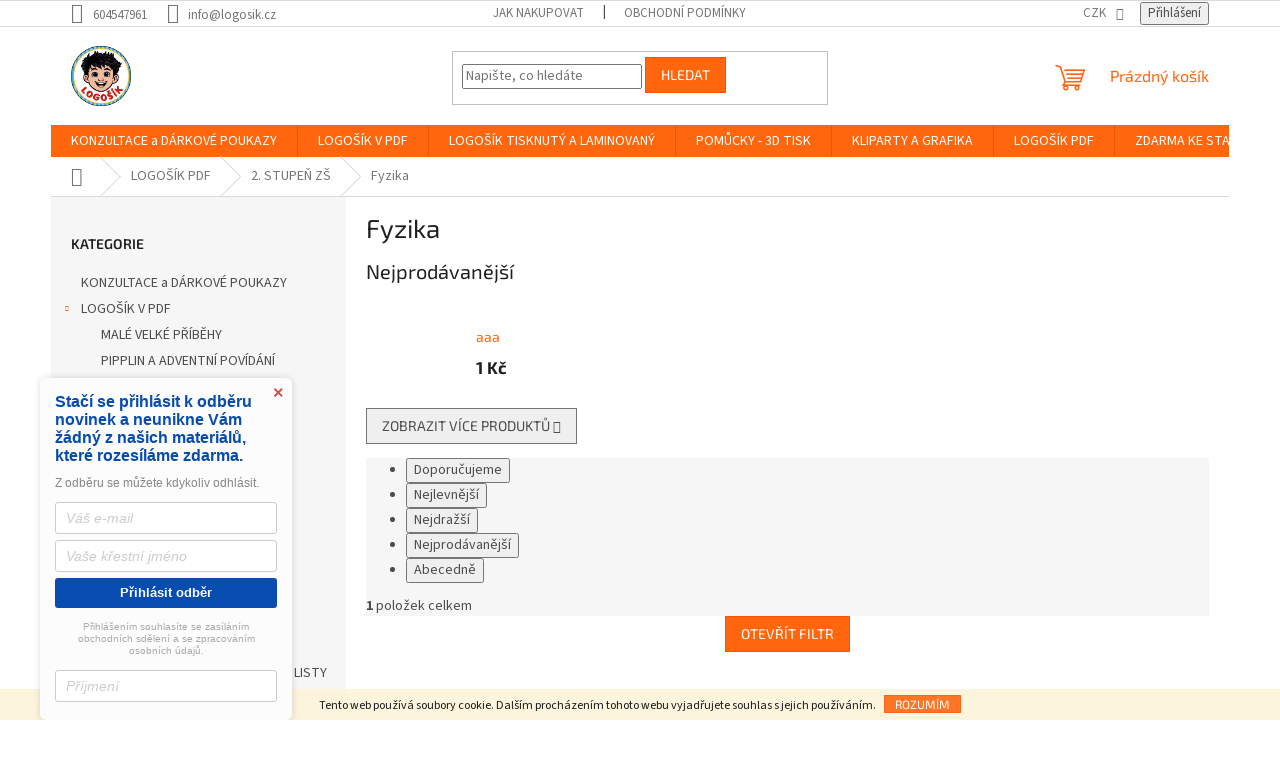

--- FILE ---
content_type: text/html; charset=utf-8
request_url: https://www.logosik.cz/fyzika-2/
body_size: 35872
content:
<!doctype html><html lang="cs" dir="ltr" class="header-background-dark external-fonts-loaded"><head><meta charset="utf-8" /><meta name="viewport" content="width=device-width,initial-scale=1" /><title>Fyzika - LOGOŠÍK</title><link rel="preconnect" href="https://cdn.myshoptet.com" /><link rel="dns-prefetch" href="https://cdn.myshoptet.com" /><link rel="preload" href="https://cdn.myshoptet.com/prj/dist/master/cms/libs/jquery/jquery-1.11.3.min.js" as="script" /><link href="https://cdn.myshoptet.com/prj/dist/master/cms/templates/frontend_templates/shared/css/font-face/source-sans-3.css" rel="stylesheet"><link href="https://cdn.myshoptet.com/prj/dist/master/cms/templates/frontend_templates/shared/css/font-face/exo-2.css" rel="stylesheet"><link href="https://cdn.myshoptet.com/prj/dist/master/shop/dist/font-shoptet-11.css.62c94c7785ff2cea73b2.css" rel="stylesheet"><script>
dataLayer = [];
dataLayer.push({'shoptet' : {
    "pageId": 2644,
    "pageType": "category",
    "currency": "CZK",
    "currencyInfo": {
        "decimalSeparator": ",",
        "exchangeRate": 1,
        "priceDecimalPlaces": 2,
        "symbol": "K\u010d",
        "symbolLeft": 0,
        "thousandSeparator": " "
    },
    "language": "cs",
    "projectId": 148956,
    "category": {
        "guid": "b58460cb-e00e-11f0-a6ff-0e98efab503b",
        "path": "LOGO\u0160\u00cdK PDF | 2. STUPE\u0147 Z\u0160 | Fyzika",
        "parentCategoryGuid": "9cf2d854-e008-11f0-a6ff-0e98efab503b"
    },
    "cartInfo": {
        "id": null,
        "freeShipping": false,
        "freeShippingFrom": 0,
        "leftToFreeGift": {
            "formattedPrice": "50 K\u010d",
            "priceLeft": 50
        },
        "freeGift": false,
        "leftToFreeShipping": {
            "priceLeft": 0,
            "dependOnRegion": 0,
            "formattedPrice": "0 K\u010d"
        },
        "discountCoupon": [],
        "getNoBillingShippingPrice": {
            "withoutVat": 0,
            "vat": 0,
            "withVat": 0
        },
        "cartItems": [],
        "taxMode": "ORDINARY"
    },
    "cart": [],
    "customer": {
        "priceRatio": 1,
        "priceListId": 1,
        "groupId": null,
        "registered": false,
        "mainAccount": false
    }
}});
</script>
<meta property="og:type" content="website"><meta property="og:site_name" content="logosik.cz"><meta property="og:url" content="https://www.logosik.cz/fyzika-2/"><meta property="og:title" content="Fyzika - LOGOŠÍK"><meta name="author" content="LOGOŠÍK"><meta name="web_author" content="Shoptet.cz"><meta name="dcterms.rightsHolder" content="www.logosik.cz"><meta name="robots" content="index,follow"><meta property="og:image" content="https://cdn.myshoptet.com/usr/www.logosik.cz/user/front_images/ogImage/hp.png?t=1769239854"><meta property="og:description" content="Fyzika, LOGOŠÍK"><meta name="description" content="Fyzika, LOGOŠÍK"><style>:root {--color-primary: #ff660e;--color-primary-h: 22;--color-primary-s: 100%;--color-primary-l: 53%;--color-primary-hover: #ff5100;--color-primary-hover-h: 19;--color-primary-hover-s: 100%;--color-primary-hover-l: 50%;--color-secondary: #800080;--color-secondary-h: 300;--color-secondary-s: 100%;--color-secondary-l: 25%;--color-secondary-hover: #690063;--color-secondary-hover-h: 303;--color-secondary-hover-s: 100%;--color-secondary-hover-l: 21%;--color-tertiary: #ff660e;--color-tertiary-h: 22;--color-tertiary-s: 100%;--color-tertiary-l: 53%;--color-tertiary-hover: #ff5100;--color-tertiary-hover-h: 19;--color-tertiary-hover-s: 100%;--color-tertiary-hover-l: 50%;--color-header-background: #fb8a65;--template-font: "Source Sans 3";--template-headings-font: "Exo 2";--header-background-url: url("https://cdn.myshoptet.com/usr/www.logosik.cz/user/header_backgrounds/1000.png");--cookies-notice-background: #1A1937;--cookies-notice-color: #F8FAFB;--cookies-notice-button-hover: #f5f5f5;--cookies-notice-link-hover: #27263f;--templates-update-management-preview-mode-content: "Náhled aktualizací šablony je aktivní pro váš prohlížeč."}</style>
    
    <link href="https://cdn.myshoptet.com/prj/dist/master/shop/dist/main-11.less.5a24dcbbdabfd189c152.css" rel="stylesheet" />
                <link href="https://cdn.myshoptet.com/prj/dist/master/shop/dist/mobile-header-v1-11.less.1ee105d41b5f713c21aa.css" rel="stylesheet" />
    
    <script>var shoptet = shoptet || {};</script>
    <script src="https://cdn.myshoptet.com/prj/dist/master/shop/dist/main-3g-header.js.05f199e7fd2450312de2.js"></script>
<!-- User include --><!-- api 427(81) html code header -->
<link rel="stylesheet" href="https://cdn.myshoptet.com/usr/api2.dklab.cz/user/documents/_doplnky/instagram/148956/1/148956_1.css" type="text/css" /><style>
        :root {
            --dklab-instagram-header-color: #000000;  
            --dklab-instagram-header-background: #DDDDDD;  
            --dklab-instagram-font-weight: 700;
            --dklab-instagram-font-size: %;
            --dklab-instagram-logoUrl: url(https://cdn.myshoptet.com/usr/api2.dklab.cz/user/documents/_doplnky/instagram/img/logo-duha.png); 
            --dklab-instagram-logo-size-width: 25px;
            --dklab-instagram-logo-size-height: 25px;                        
            --dklab-instagram-hover-content: 0;                        
            --dklab-instagram-padding: 0px;                        
            --dklab-instagram-border-color: #888888;
            
        }
        </style>
<!-- api 491(143) html code header -->
<link rel="stylesheet" href="https://cdn.myshoptet.com/usr/api2.dklab.cz/user/documents/_doplnky/doprava/148956/2/148956_2.css" type="text/css" /><style>
        :root {
            --dklab-background-color: #000000;
            --dklab-foreground-color: #FFFFFF;
            --dklab-transport-background-color: #000000;
            --dklab-transport-foreground-color: #FFFFFF;
            --dklab-gift-background-color: #000000;
            --dklab-gift-foreground-color: #FFFFFF;
        }</style>
<!-- api 1610(1200) html code header -->
<script type="text/javascript" website-id="C0871D59-AD40-EE11-A3F1-00224825471C" backend-url="https://popup-server.azurewebsites.net" id="notify-script" src="https://popup-server.azurewebsites.net/pixel/script"></script>
<!-- service 427(81) html code header -->
<link rel="stylesheet" href="https://cdn.myshoptet.com/usr/api2.dklab.cz/user/documents/_doplnky/instagram/font/instagramplus.css" type="text/css" />

<!-- service 1567(1162) html code header -->
<link rel="stylesheet" href="https://cdn.myshoptet.com/usr/shoptet.tomashlad.eu/user/documents/extras/grid-change/screen.css?v=0011">
<!-- service 1588(1178) html code header -->
<link rel="preconnect" href="https://fonts.googleapis.com">
<link rel="preconnect" href="https://fonts.gstatic.com" crossorigin>
<link href="https://fonts.googleapis.com/css2?family=Roboto&display=swap" rel="stylesheet">
<style>
    #chatgo-whatsapp-chat-widget {
        position: fixed;
        bottom: 25px;
        font-family: Roboto!important;
        z-index: 2147483647;
        font-size: 11pt;
    }
    #chatgo-whatsapp-chat-button {
        width: 60px;
        height: 60px;
        border-radius: 50%;
        padding: 10px;
        cursor: pointer;
        box-shadow: 0 4px 8px 0 rgba(0, 0, 0, 0.2), 0 6px 20px 0 rgba(0, 0, 0, 0.19);
        z-index: 2147483647;
        border:none;
    }
    #chatgo-whatsapp-chat-bubble {
        width: 200px;
        border-radius: 10px;
        padding: 10px;
        cursor: pointer;
        color: black;
        background: white;
        box-shadow: 0 4px 8px 0 rgba(0, 0, 0, 0.2), 0 6px 20px 0 rgba(0, 0, 0, 0.19);
        z-index: 2147483647;
    }
    #chatgo-whatsapp-chat-bubble-close-btn{
        background: #E5E5E5;
        background-image: url("https://satisflow.fra1.cdn.digitaloceanspaces.com/chatgo-whatsapp/cross-close.svg");
        background-position: center;
        background-repeat: no-repeat;
        color: black;
        padding-left: 7px;
        margin-top: -20px;
        border-radius: 50%;
        width: 22px;
        height: 22px;
        z-index: 2147483647;
        border:none;
    }
    #chatgo-whatsapp-chat-window {
        position: fixed;
        bottom: 100px;
        width: 300px;
        min-height: 450px;
        padding-bottom: 30px;
        border-radius: 15px;
        box-shadow: 0 4px 8px 0 rgba(0, 0, 0, 0.2), 0 6px 20px 0 rgba(0, 0, 0, 0.19);
        background: white;
        z-index: 2147483647;
    }
    #chatgo-whatsapp-chat-window-header{
        padding: 15px;
        color: white!important;
        border-top-left-radius: 15px;
        border-top-right-radius: 15px;
        z-index: 2147483647;
    }

    #chatgo-whatsapp-chat-window-header h2{
        color: white;
        font-size: 20pt;
        font-family: Roboto!important;
    }

    #chatgo-whatsapp-chat-window-close-btn{
        float: right;
        background: white;
        background-image: url("https://satisflow.fra1.cdn.digitaloceanspaces.com/chatgo-whatsapp/cross-close.svg");
        background-position: center;
        background-repeat: no-repeat;
        width: 25px;
        height: 25px;
        border-radius: 50%;
        padding-left: 7px;
        padding-top: 2px;
        cursor: pointer;
        z-index: 2147483647;
        border:none;
    }
    #chatgo-whatsapp-chat-window-contacts{
        background: white;
        padding: 10px;
        z-index: 2147483647;
    }
    #chatgo-whatsapp-chat-window-poweredby{
        position: fixed;
        bottom: 100px;
        background: white;
        padding: 15px;
        color: #999999;
        font-size: 9pt;
        border-bottom-left-radius: 15px;
        z-index: 2147483647;
    }
    .chatgo-whatsapp-contact{
        display: block;
        color: #0A246A;
        text-decoration: none;
        background: #F9F9F9;
        border-radius: 15px;
        padding: 10px;
        margin-bottom: 10px;
        z-index: 2147483647;
        min-height: 75px;
    }

    .chatgo-whatsapp-contact:hover{
        background: #F4F4F4;
    }
    .chatgo-whatsapp-avatar{
        display: block;
        width: 60px;
        height: 60px;
        border-radius: 50%;
        float: left;
        margin-right: 15px;
        z-index: 2147483647;
    }
    .chatgo-whatsapp-chat-online{
        color: #25D366;
    }
    .chatgo-whatsapp-chat-offline{
        color: #999999;
    }
    .chatgo-whatsapp-widget-display-invisible {
        display: none;
    }
    .chatgo-whatsapp-go-to-app-btn{
        background: #ffffff;
        display: block;
        padding: 10px;
        border-radius: 5px;
        border: 2px solid #25D366;
        color: #000000;
        font-size: 10pt;
        margin-bottom: 7px;
    }
    .chatgo-whatsapp-go-to-web-btn{
        background: #FFFFFF;
        display: block;
        padding: 10px;
        border-radius: 5px;
        border: 2px solid #DDDDDD;
        color: #999999;
        font-size: 10pt;
    }
    .chatgo-whatsapp-widget-delay-hidden {
        display: none;
    }
    @media (min-width: 768px) {
        .chatgo-whatsapp-widget-display-desktop-hidden {
            display: none;
        }
    }
    @media (max-width: 768px) {
        .chatgo-whatsapp-widget-display-mobile-hidden {
            display: none;
            width: 4px;
        }
    }

</style>
<!-- service 1709(1293) html code header -->
<style>
.shkRecapImgExtension {
    float: left;
    width: 50px;
    margin-right: 6px;
    margin-bottom: 2px;
}
.shkRecapImgExtension:not(:nth-of-type(1)) {
  display: none;
}

@media only screen and (max-width: 1200px) and (min-width: 992px) {
    .shkRecapImgExtension {
        width: 38px;
    }
    .template-13 .shkRecapImgExtension {
        margin-right: 0;
        margin-bottom: 5px;
        width: 100%;
    }
}
@media only screen and (max-width: 360px) {
	.shkRecapImgExtension {
        width: 38px;
    }
}
.template-08 #checkout-recapitulation a,
.template-06 #checkout-recapitulation a {
	display: inline;
}
@media only screen and (max-width: 760px) and (min-width: 640px) {
	.template-08 .shkRecapImgExtension {
		margin-right: 0;
        margin-bottom: 5px;
        width: 100%;
	}
  .template-08 #checkout-recapitulation a {
  	display: inline-block;
  }
}

@media only screen and (max-width: 992px) and (min-width: 640px) {
    .template-05 .shkRecapImgExtension,
    .template-04 .shkRecapImgExtension {
        width: 38px;
    }
}
</style>
<!-- project html code header -->
<script src="https://eu1-config.doofinder.com/2.x/6dd58a40-28c0-4e69-9de2-cb2f35d24d2f.js" async></script>
<script> window.addEventListener('DOMContentLoaded', function() { document.addEventListener('doofinder.cart.add', function(event) { const { item_id: product_code, amount } = event.detail; let response = shoptet.cartShared.addToCart({ productCode: product_code, amount: amount }); }); });</script>
<!-- /User include --><link rel="shortcut icon" href="/favicon.ico" type="image/x-icon" /><link rel="canonical" href="https://www.logosik.cz/fyzika-2/" /><style>/* custom background */@media (min-width: 992px) {body {background-color: #ffffff ;background-position: top center;background-repeat: no-repeat;background-attachment: fixed;}}</style>    <!-- Global site tag (gtag.js) - Google Analytics -->
    <script async src="https://www.googletagmanager.com/gtag/js?id=G-98SXNP25GR"></script>
    <script>
        
        window.dataLayer = window.dataLayer || [];
        function gtag(){dataLayer.push(arguments);}
        

        
        gtag('js', new Date());

        
                gtag('config', 'G-98SXNP25GR', {"groups":"GA4","send_page_view":false,"content_group":"category","currency":"CZK","page_language":"cs"});
        
        
        
        
        
        
                    gtag('event', 'page_view', {"send_to":"GA4","page_language":"cs","content_group":"category","currency":"CZK"});
        
        
        
        
        
        
        
        
        
        
        
        
        
        document.addEventListener('DOMContentLoaded', function() {
            if (typeof shoptet.tracking !== 'undefined') {
                for (var id in shoptet.tracking.bannersList) {
                    gtag('event', 'view_promotion', {
                        "send_to": "UA",
                        "promotions": [
                            {
                                "id": shoptet.tracking.bannersList[id].id,
                                "name": shoptet.tracking.bannersList[id].name,
                                "position": shoptet.tracking.bannersList[id].position
                            }
                        ]
                    });
                }
            }

            shoptet.consent.onAccept(function(agreements) {
                if (agreements.length !== 0) {
                    console.debug('gtag consent accept');
                    var gtagConsentPayload =  {
                        'ad_storage': agreements.includes(shoptet.config.cookiesConsentOptPersonalisation)
                            ? 'granted' : 'denied',
                        'analytics_storage': agreements.includes(shoptet.config.cookiesConsentOptAnalytics)
                            ? 'granted' : 'denied',
                                                                                                'ad_user_data': agreements.includes(shoptet.config.cookiesConsentOptPersonalisation)
                            ? 'granted' : 'denied',
                        'ad_personalization': agreements.includes(shoptet.config.cookiesConsentOptPersonalisation)
                            ? 'granted' : 'denied',
                        };
                    console.debug('update consent data', gtagConsentPayload);
                    gtag('consent', 'update', gtagConsentPayload);
                    dataLayer.push(
                        { 'event': 'update_consent' }
                    );
                }
            });
        });
    </script>
</head><body class="desktop id-2644 in-fyzika-2 template-11 type-category multiple-columns-body columns-mobile-2 columns-3 ums_forms_redesign--off ums_a11y_category_page--on ums_discussion_rating_forms--off ums_flags_display_unification--on ums_a11y_login--on mobile-header-version-1"><noscript>
    <style>
        #header {
            padding-top: 0;
            position: relative !important;
            top: 0;
        }
        .header-navigation {
            position: relative !important;
        }
        .overall-wrapper {
            margin: 0 !important;
        }
        body:not(.ready) {
            visibility: visible !important;
        }
    </style>
    <div class="no-javascript">
        <div class="no-javascript__title">Musíte změnit nastavení vašeho prohlížeče</div>
        <div class="no-javascript__text">Podívejte se na: <a href="https://www.google.com/support/bin/answer.py?answer=23852">Jak povolit JavaScript ve vašem prohlížeči</a>.</div>
        <div class="no-javascript__text">Pokud používáte software na blokování reklam, může být nutné povolit JavaScript z této stránky.</div>
        <div class="no-javascript__text">Děkujeme.</div>
    </div>
</noscript>

        <div id="fb-root"></div>
        <script>
            window.fbAsyncInit = function() {
                FB.init({
                    autoLogAppEvents : true,
                    xfbml            : true,
                    version          : 'v24.0'
                });
            };
        </script>
        <script async defer crossorigin="anonymous" src="https://connect.facebook.net/cs_CZ/sdk.js#xfbml=1&version=v24.0"></script>    <div class="cookie-ag-wrap">
        <div class="site-msg cookies" data-testid="cookiePopup" data-nosnippet>
            <form action="">
                Tento web používá soubory cookie. Dalším procházením tohoto webu vyjadřujete souhlas s jejich používáním.
                <button type="submit" class="btn btn-xs btn-default CookiesOK" data-cookie-notice-ttl="7" data-testid="buttonCookieSubmit">Rozumím</button>
            </form>
        </div>
            </div>
<a href="#content" class="skip-link sr-only">Přejít na obsah</a><div class="overall-wrapper"><div class="user-action"><div class="container">
    <div class="user-action-in">
                    <div id="login" class="user-action-login popup-widget login-widget" role="dialog" aria-labelledby="loginHeading">
        <div class="popup-widget-inner">
                            <h2 id="loginHeading">Přihlášení k vašemu účtu</h2><div id="customerLogin"><form action="/action/Customer/Login/" method="post" id="formLoginIncluded" class="csrf-enabled formLogin" data-testid="formLogin"><input type="hidden" name="referer" value="" /><div class="form-group"><div class="input-wrapper email js-validated-element-wrapper no-label"><input type="email" name="email" class="form-control" autofocus placeholder="E-mailová adresa (např. jan@novak.cz)" data-testid="inputEmail" autocomplete="email" required /></div></div><div class="form-group"><div class="input-wrapper password js-validated-element-wrapper no-label"><input type="password" name="password" class="form-control" placeholder="Heslo" data-testid="inputPassword" autocomplete="current-password" required /><span class="no-display">Nemůžete vyplnit toto pole</span><input type="text" name="surname" value="" class="no-display" /></div></div><div class="form-group"><div class="login-wrapper"><button type="submit" class="btn btn-secondary btn-text btn-login" data-testid="buttonSubmit">Přihlásit se</button><div class="password-helper"><a href="/registrace/" data-testid="signup" rel="nofollow">Nová registrace</a><a href="/klient/zapomenute-heslo/" rel="nofollow">Zapomenuté heslo</a></div></div></div><div class="social-login-buttons"><div class="social-login-buttons-divider"><span>nebo</span></div><div class="form-group"><a href="/action/Social/login/?provider=Facebook" class="login-btn facebook" rel="nofollow"><span class="login-facebook-icon"></span><strong>Přihlásit se přes Facebook</strong></a></div><div class="form-group"><a href="/action/Social/login/?provider=Google" class="login-btn google" rel="nofollow"><span class="login-google-icon"></span><strong>Přihlásit se přes Google</strong></a></div></div></form>
</div>                    </div>
    </div>

                            <div id="cart-widget" class="user-action-cart popup-widget cart-widget loader-wrapper" data-testid="popupCartWidget" role="dialog" aria-hidden="true">
    <div class="popup-widget-inner cart-widget-inner place-cart-here">
        <div class="loader-overlay">
            <div class="loader"></div>
        </div>
    </div>

    <div class="cart-widget-button">
        <a href="/kosik/" class="btn btn-conversion" id="continue-order-button" rel="nofollow" data-testid="buttonNextStep">Pokračovat do košíku</a>
    </div>
</div>
            </div>
</div>
</div><div class="top-navigation-bar" data-testid="topNavigationBar">

    <div class="container">

        <div class="top-navigation-contacts">
            <strong>Zákaznická podpora:</strong><a href="tel:604547961" class="project-phone" aria-label="Zavolat na 604547961" data-testid="contactboxPhone"><span>604547961</span></a><a href="mailto:info@logosik.cz" class="project-email" data-testid="contactboxEmail"><span>info@logosik.cz</span></a>        </div>

                            <div class="top-navigation-menu">
                <div class="top-navigation-menu-trigger"></div>
                <ul class="top-navigation-bar-menu">
                                            <li class="top-navigation-menu-item-27">
                            <a href="/jak-nakupovat/">Jak nakupovat</a>
                        </li>
                                            <li class="top-navigation-menu-item-39">
                            <a href="/obchodni-podminky/">Obchodní podmínky</a>
                        </li>
                                    </ul>
                <ul class="top-navigation-bar-menu-helper"></ul>
            </div>
        
        <div class="top-navigation-tools">
            <div class="responsive-tools">
                <a href="#" class="toggle-window" data-target="search" aria-label="Hledat" data-testid="linkSearchIcon"></a>
                                                            <a href="#" class="toggle-window" data-target="login"></a>
                                                    <a href="#" class="toggle-window" data-target="navigation" aria-label="Menu" data-testid="hamburgerMenu"></a>
            </div>
                <div class="dropdown">
        <span>Ceny v:</span>
        <button id="topNavigationDropdown" type="button" data-toggle="dropdown" aria-haspopup="true" aria-expanded="false">
            CZK
            <span class="caret"></span>
        </button>
        <ul class="dropdown-menu" aria-labelledby="topNavigationDropdown"><li><a href="/action/Currency/changeCurrency/?currencyCode=CZK" rel="nofollow">CZK</a></li><li><a href="/action/Currency/changeCurrency/?currencyCode=EUR" rel="nofollow">EUR</a></li></ul>
    </div>
            <button class="top-nav-button top-nav-button-login toggle-window" type="button" data-target="login" aria-haspopup="dialog" aria-controls="login" aria-expanded="false" data-testid="signin"><span>Přihlášení</span></button>        </div>

    </div>

</div>
<header id="header"><div class="container navigation-wrapper">
    <div class="header-top">
        <div class="site-name-wrapper">
            <div class="site-name"><a href="/" data-testid="linkWebsiteLogo"><img src="https://cdn.myshoptet.com/usr/www.logosik.cz/user/logos/1aaalogoa.png" alt="LOGOŠÍK" fetchpriority="low" /></a></div>        </div>
        <div class="search" itemscope itemtype="https://schema.org/WebSite">
            <meta itemprop="headline" content="Fyzika"/><meta itemprop="url" content="https://www.logosik.cz"/><meta itemprop="text" content="Fyzika, LOGOŠÍK"/>            <form action="/action/ProductSearch/prepareString/" method="post"
    id="formSearchForm" class="search-form compact-form js-search-main"
    itemprop="potentialAction" itemscope itemtype="https://schema.org/SearchAction" data-testid="searchForm">
    <fieldset>
        <meta itemprop="target"
            content="https://www.logosik.cz/vyhledavani/?string={string}"/>
        <input type="hidden" name="language" value="cs"/>
        
            
<input
    type="search"
    name="string"
        class="query-input form-control search-input js-search-input"
    placeholder="Napište, co hledáte"
    autocomplete="off"
    required
    itemprop="query-input"
    aria-label="Vyhledávání"
    data-testid="searchInput"
>
            <button type="submit" class="btn btn-default" data-testid="searchBtn">Hledat</button>
        
    </fieldset>
</form>
        </div>
        <div class="navigation-buttons">
                
    <a href="/kosik/" class="btn btn-icon toggle-window cart-count" data-target="cart" data-hover="true" data-redirect="true" data-testid="headerCart" rel="nofollow" aria-haspopup="dialog" aria-expanded="false" aria-controls="cart-widget">
        
                <span class="sr-only">Nákupní košík</span>
        
            <span class="cart-price visible-lg-inline-block" data-testid="headerCartPrice">
                                    Prázdný košík                            </span>
        
    
            </a>
        </div>
    </div>
    <nav id="navigation" aria-label="Hlavní menu" data-collapsible="true"><div class="navigation-in menu"><ul class="menu-level-1" role="menubar" data-testid="headerMenuItems"><li class="menu-item-1817" role="none"><a href="/darkove-poukazy/" data-testid="headerMenuItem" role="menuitem" aria-expanded="false"><b>KONZULTACE a DÁRKOVÉ POUKAZY</b></a></li>
<li class="menu-item-1064 ext" role="none"><a href="/logosik-v-pdf-nove/" data-testid="headerMenuItem" role="menuitem" aria-haspopup="true" aria-expanded="false"><b>LOGOŠÍK V PDF </b><span class="submenu-arrow"></span></a><ul class="menu-level-2" aria-label="LOGOŠÍK V PDF " tabindex="-1" role="menu"><li class="menu-item-2401" role="none"><a href="/male-velke-pribehy/" class="menu-image" data-testid="headerMenuItem" tabindex="-1" aria-hidden="true"><img src="data:image/svg+xml,%3Csvg%20width%3D%22140%22%20height%3D%22100%22%20xmlns%3D%22http%3A%2F%2Fwww.w3.org%2F2000%2Fsvg%22%3E%3C%2Fsvg%3E" alt="" aria-hidden="true" width="140" height="100"  data-src="https://cdn.myshoptet.com/usr/www.logosik.cz/user/categories/thumb/__vod.jpg" fetchpriority="low" /></a><div><a href="/male-velke-pribehy/" data-testid="headerMenuItem" role="menuitem"><span>MALÉ VELKÉ PŘÍBĚHY</span></a>
                        </div></li><li class="menu-item-2440" role="none"><a href="/pipplin-a-adventni-povidani/" class="menu-image" data-testid="headerMenuItem" tabindex="-1" aria-hidden="true"><img src="data:image/svg+xml,%3Csvg%20width%3D%22140%22%20height%3D%22100%22%20xmlns%3D%22http%3A%2F%2Fwww.w3.org%2F2000%2Fsvg%22%3E%3C%2Fsvg%3E" alt="" aria-hidden="true" width="140" height="100"  data-src="https://cdn.myshoptet.com/usr/www.logosik.cz/user/categories/thumb/newitems_(2).png" fetchpriority="low" /></a><div><a href="/pipplin-a-adventni-povidani/" data-testid="headerMenuItem" role="menuitem"><span>PIPPLIN A ADVENTNÍ POVÍDÁNÍ</span></a>
                        </div></li><li class="menu-item-2413" role="none"><a href="/halloweensky-kalendar/" class="menu-image" data-testid="headerMenuItem" tabindex="-1" aria-hidden="true"><img src="data:image/svg+xml,%3Csvg%20width%3D%22140%22%20height%3D%22100%22%20xmlns%3D%22http%3A%2F%2Fwww.w3.org%2F2000%2Fsvg%22%3E%3C%2Fsvg%3E" alt="" aria-hidden="true" width="140" height="100"  data-src="https://cdn.myshoptet.com/usr/www.logosik.cz/user/categories/thumb/obr__zek5.jpg" fetchpriority="low" /></a><div><a href="/halloweensky-kalendar/" data-testid="headerMenuItem" role="menuitem"><span>HALLOWEENSKÝ KALENDÁŘ</span></a>
                        </div></li><li class="menu-item-2175" role="none"><a href="/sluchova-percepce-se-slevovym-kodem/" class="menu-image" data-testid="headerMenuItem" tabindex="-1" aria-hidden="true"><img src="data:image/svg+xml,%3Csvg%20width%3D%22140%22%20height%3D%22100%22%20xmlns%3D%22http%3A%2F%2Fwww.w3.org%2F2000%2Fsvg%22%3E%3C%2Fsvg%3E" alt="" aria-hidden="true" width="140" height="100"  data-src="https://cdn.myshoptet.com/prj/dist/master/cms/templates/frontend_templates/00/img/folder.svg" fetchpriority="low" /></a><div><a href="/sluchova-percepce-se-slevovym-kodem/" data-testid="headerMenuItem" role="menuitem"><span>se slevovým kódem</span></a>
                        </div></li><li class="menu-item-1322 has-third-level" role="none"><a href="/hry-2/" class="menu-image" data-testid="headerMenuItem" tabindex="-1" aria-hidden="true"><img src="data:image/svg+xml,%3Csvg%20width%3D%22140%22%20height%3D%22100%22%20xmlns%3D%22http%3A%2F%2Fwww.w3.org%2F2000%2Fsvg%22%3E%3C%2Fsvg%3E" alt="" aria-hidden="true" width="140" height="100"  data-src="https://cdn.myshoptet.com/usr/www.logosik.cz/user/categories/thumb/game-letter-g-ultimate-alphabet_wc.png" fetchpriority="low" /></a><div><a href="/hry-2/" data-testid="headerMenuItem" role="menuitem"><span>HRY</span></a>
                                                    <ul class="menu-level-3" role="menu">
                                                                    <li class="menu-item-1827" role="none">
                                        <a href="/spinner/" data-testid="headerMenuItem" role="menuitem">
                                            SPINNER</a>,                                    </li>
                                                                    <li class="menu-item-2188" role="none">
                                        <a href="/kolotoc/" data-testid="headerMenuItem" role="menuitem">
                                            KOLOTOČ</a>,                                    </li>
                                                                    <li class="menu-item-1325" role="none">
                                        <a href="/bingo/" data-testid="headerMenuItem" role="menuitem">
                                            BINGO</a>,                                    </li>
                                                                    <li class="menu-item-1328" role="none">
                                        <a href="/puzzle/" data-testid="headerMenuItem" role="menuitem">
                                            PUZZLE</a>,                                    </li>
                                                                    <li class="menu-item-1367" role="none">
                                        <a href="/ja-mam--kdo-ma/" data-testid="headerMenuItem" role="menuitem">
                                            JÁ MÁM, KDO MÁ</a>,                                    </li>
                                                                    <li class="menu-item-1379" role="none">
                                        <a href="/vyukova-pexesa/" data-testid="headerMenuItem" role="menuitem">
                                            VÝUKOVÁ PEXESA</a>,                                    </li>
                                                                    <li class="menu-item-1391" role="none">
                                        <a href="/kvarteto/" data-testid="headerMenuItem" role="menuitem">
                                            KVARTETO</a>,                                    </li>
                                                                    <li class="menu-item-1403" role="none">
                                        <a href="/postrehovacky-ala-dobble/" data-testid="headerMenuItem" role="menuitem">
                                            POSTŘEHOVAČKY - ALA DOBBLE</a>,                                    </li>
                                                                    <li class="menu-item-1436" role="none">
                                        <a href="/sudoku/" data-testid="headerMenuItem" role="menuitem">
                                            SUDOKU</a>,                                    </li>
                                                                    <li class="menu-item-1442" role="none">
                                        <a href="/deskove-hry/" data-testid="headerMenuItem" role="menuitem">
                                            DESKOVÉ HRY</a>,                                    </li>
                                                                    <li class="menu-item-1472" role="none">
                                        <a href="/piskvorky/" data-testid="headerMenuItem" role="menuitem">
                                            PIŠKVORKY</a>,                                    </li>
                                                                    <li class="menu-item-1496" role="none">
                                        <a href="/postrehovaci-kruh/" data-testid="headerMenuItem" role="menuitem">
                                            POSTŘEHOVACÍ KRUH</a>,                                    </li>
                                                                    <li class="menu-item-1547" role="none">
                                        <a href="/hadanky/" data-testid="headerMenuItem" role="menuitem">
                                            HÁDANKY</a>,                                    </li>
                                                                    <li class="menu-item-1583" role="none">
                                        <a href="/cerny-petr-logopedie/" data-testid="headerMenuItem" role="menuitem">
                                            ČERNÝ PETR LOGOPEDIE</a>,                                    </li>
                                                                    <li class="menu-item-1619" role="none">
                                        <a href="/vetsi-bere/" data-testid="headerMenuItem" role="menuitem">
                                            VĚTŠÍ BERE</a>,                                    </li>
                                                                    <li class="menu-item-1637" role="none">
                                        <a href="/vyukova-kolecka/" data-testid="headerMenuItem" role="menuitem">
                                            VÝUKOVÁ KOLEČKA</a>,                                    </li>
                                                                    <li class="menu-item-1727" role="none">
                                        <a href="/domino/" data-testid="headerMenuItem" role="menuitem">
                                            DOMINO</a>,                                    </li>
                                                                    <li class="menu-item-1739" role="none">
                                        <a href="/sestiuhelnik/" data-testid="headerMenuItem" role="menuitem">
                                            ŠESTIÚHELNÍK </a>,                                    </li>
                                                                    <li class="menu-item-1787" role="none">
                                        <a href="/perkataan/" data-testid="headerMenuItem" role="menuitem">
                                            PERKATAAN</a>,                                    </li>
                                                                    <li class="menu-item-1875" role="none">
                                        <a href="/do-kapes/" data-testid="headerMenuItem" role="menuitem">
                                            DO KAPES</a>                                    </li>
                                                            </ul>
                        </div></li><li class="menu-item-1067 has-third-level" role="none"><a href="/podle-veku/" class="menu-image" data-testid="headerMenuItem" tabindex="-1" aria-hidden="true"><img src="data:image/svg+xml,%3Csvg%20width%3D%22140%22%20height%3D%22100%22%20xmlns%3D%22http%3A%2F%2Fwww.w3.org%2F2000%2Fsvg%22%3E%3C%2Fsvg%3E" alt="" aria-hidden="true" width="140" height="100"  data-src="https://cdn.myshoptet.com/usr/www.logosik.cz/user/categories/thumb/school-house-rainbow-red-whimsyclips.png" fetchpriority="low" /></a><div><a href="/podle-veku/" data-testid="headerMenuItem" role="menuitem"><span>PODLE VĚKU</span></a>
                                                    <ul class="menu-level-3" role="menu">
                                                                    <li class="menu-item-1070" role="none">
                                        <a href="/pro-nejmensi/" data-testid="headerMenuItem" role="menuitem">
                                            PRO NEJMENŠÍ</a>,                                    </li>
                                                                    <li class="menu-item-1073" role="none">
                                        <a href="/predskolaci/" data-testid="headerMenuItem" role="menuitem">
                                            PŘEDŠKOLÁCI</a>,                                    </li>
                                                                    <li class="menu-item-1076" role="none">
                                        <a href="/1--trida/" data-testid="headerMenuItem" role="menuitem">
                                            1. TŘÍDA</a>,                                    </li>
                                                                    <li class="menu-item-1079" role="none">
                                        <a href="/2--trida/" data-testid="headerMenuItem" role="menuitem">
                                            2. TŘÍDA</a>,                                    </li>
                                                                    <li class="menu-item-1082" role="none">
                                        <a href="/3--trida/" data-testid="headerMenuItem" role="menuitem">
                                            3. TŘÍDA</a>,                                    </li>
                                                                    <li class="menu-item-1085" role="none">
                                        <a href="/4--a-5--trida/" data-testid="headerMenuItem" role="menuitem">
                                            4. a 5. TŘÍDA</a>                                    </li>
                                                            </ul>
                        </div></li><li class="menu-item-1088 has-third-level" role="none"><a href="/podle-predmetu/" class="menu-image" data-testid="headerMenuItem" tabindex="-1" aria-hidden="true"><img src="data:image/svg+xml,%3Csvg%20width%3D%22140%22%20height%3D%22100%22%20xmlns%3D%22http%3A%2F%2Fwww.w3.org%2F2000%2Fsvg%22%3E%3C%2Fsvg%3E" alt="" aria-hidden="true" width="140" height="100"  data-src="https://cdn.myshoptet.com/prj/dist/master/cms/templates/frontend_templates/00/img/folder.svg" fetchpriority="low" /></a><div><a href="/podle-predmetu/" data-testid="headerMenuItem" role="menuitem"><span>PODLE PŘEDMĚTU</span></a>
                                                    <ul class="menu-level-3" role="menu">
                                                                    <li class="menu-item-2160" role="none">
                                        <a href="/zemepis-2/" data-testid="headerMenuItem" role="menuitem">
                                            ZEMĚPIS</a>,                                    </li>
                                                                    <li class="menu-item-1301" role="none">
                                        <a href="/cesky-jazyk-gramatika-a-doplnovani/" data-testid="headerMenuItem" role="menuitem">
                                            ČESKÝ JAZYK - GRAMATIKA A DOPLŇOVÁNÍ</a>,                                    </li>
                                                                    <li class="menu-item-1091" role="none">
                                        <a href="/cesky-jazyk-cteni/" data-testid="headerMenuItem" role="menuitem">
                                            ČESKÝ JAZYK - ČTENÍ</a>,                                    </li>
                                                                    <li class="menu-item-1094" role="none">
                                        <a href="/cesky-jazyk-psani/" data-testid="headerMenuItem" role="menuitem">
                                            ČESKÝ JAZYK - PSANÍ</a>,                                    </li>
                                                                    <li class="menu-item-1097" role="none">
                                        <a href="/matematika-3/" data-testid="headerMenuItem" role="menuitem">
                                            MATEMATIKA</a>,                                    </li>
                                                                    <li class="menu-item-1100" role="none">
                                        <a href="/prvouka/" data-testid="headerMenuItem" role="menuitem">
                                            PRVOUKA</a>,                                    </li>
                                                                    <li class="menu-item-1103" role="none">
                                        <a href="/prirodoveda-2/" data-testid="headerMenuItem" role="menuitem">
                                            PŘÍRODOVĚDA</a>,                                    </li>
                                                                    <li class="menu-item-1106" role="none">
                                        <a href="/vlastiveda-2/" data-testid="headerMenuItem" role="menuitem">
                                            VLASTIVĚDA</a>,                                    </li>
                                                                    <li class="menu-item-1109" role="none">
                                        <a href="/ostatni/" data-testid="headerMenuItem" role="menuitem">
                                            OSTATNÍ</a>,                                    </li>
                                                                    <li class="menu-item-1346" role="none">
                                        <a href="/anglicky-jazyk/" data-testid="headerMenuItem" role="menuitem">
                                            ANGLICKÝ JAZYK</a>,                                    </li>
                                                                    <li class="menu-item-1565" role="none">
                                        <a href="/prirodopis-2-stupen/" data-testid="headerMenuItem" role="menuitem">
                                            PŘÍRODOPIS - 2.STUPEŇ</a>,                                    </li>
                                                                    <li class="menu-item-1589" role="none">
                                        <a href="/dejepis/" data-testid="headerMenuItem" role="menuitem">
                                            DĚJEPIS</a>,                                    </li>
                                                                    <li class="menu-item-1917" role="none">
                                        <a href="/fyzika/" data-testid="headerMenuItem" role="menuitem">
                                            FYZIKA</a>,                                    </li>
                                                                    <li class="menu-item-1923" role="none">
                                        <a href="/chemie/" data-testid="headerMenuItem" role="menuitem">
                                            CHEMIE</a>                                    </li>
                                                            </ul>
                        </div></li><li class="menu-item-1112 has-third-level" role="none"><a href="/logopedie-2/" class="menu-image" data-testid="headerMenuItem" tabindex="-1" aria-hidden="true"><img src="data:image/svg+xml,%3Csvg%20width%3D%22140%22%20height%3D%22100%22%20xmlns%3D%22http%3A%2F%2Fwww.w3.org%2F2000%2Fsvg%22%3E%3C%2Fsvg%3E" alt="" aria-hidden="true" width="140" height="100"  data-src="https://cdn.myshoptet.com/usr/www.logosik.cz/user/categories/thumb/obr__zek35.png" fetchpriority="low" /></a><div><a href="/logopedie-2/" data-testid="headerMenuItem" role="menuitem"><span>LOGOPEDIE</span></a>
                                                    <ul class="menu-level-3" role="menu">
                                                                    <li class="menu-item-2148" role="none">
                                        <a href="/artikulace/" data-testid="headerMenuItem" role="menuitem">
                                            ARTIKULACE</a>,                                    </li>
                                                                    <li class="menu-item-2182" role="none">
                                        <a href="/diferenciace-hlasek/" data-testid="headerMenuItem" role="menuitem">
                                            DIFERENCIACE HLÁSEK</a>,                                    </li>
                                                                    <li class="menu-item-2200" role="none">
                                        <a href="/pracovni-sesity-2/" data-testid="headerMenuItem" role="menuitem">
                                            PRACOVNÍ SEŠITY</a>,                                    </li>
                                                                    <li class="menu-item-2203" role="none">
                                        <a href="/slovni-zasoba-k-hlaskam/" data-testid="headerMenuItem" role="menuitem">
                                            SLOVNÍ ZÁSOBA K HLÁSKÁM</a>,                                    </li>
                                                                    <li class="menu-item-1115" role="none">
                                        <a href="/hlasky-3/" data-testid="headerMenuItem" role="menuitem">
                                            HLÁSKY</a>,                                    </li>
                                                                    <li class="menu-item-1118" role="none">
                                        <a href="/rozvoj-porozumeni/" data-testid="headerMenuItem" role="menuitem">
                                            ROZVOJ POROZUMĚNÍ</a>,                                    </li>
                                                                    <li class="menu-item-1121" role="none">
                                        <a href="/gramaticka-stavba/" data-testid="headerMenuItem" role="menuitem">
                                            GRAMATIKA</a>,                                    </li>
                                                                    <li class="menu-item-1289" role="none">
                                        <a href="/slovni-zasoba/" data-testid="headerMenuItem" role="menuitem">
                                            SLOVNÍ ZÁSOBA</a>,                                    </li>
                                                                    <li class="menu-item-1448" role="none">
                                        <a href="/stavba-vet/" data-testid="headerMenuItem" role="menuitem">
                                            STAVBA VĚT</a>,                                    </li>
                                                                    <li class="menu-item-1466" role="none">
                                        <a href="/minilogopedie/" data-testid="headerMenuItem" role="menuitem">
                                            MINILOGOPEDIE</a>,                                    </li>
                                                                    <li class="menu-item-1484" role="none">
                                        <a href="/trideni/" data-testid="headerMenuItem" role="menuitem">
                                            TŘÍDĚNÍ</a>,                                    </li>
                                                                    <li class="menu-item-1526" role="none">
                                        <a href="/elkonin/" data-testid="headerMenuItem" role="menuitem">
                                            ELKONIN</a>,                                    </li>
                                                                    <li class="menu-item-1661" role="none">
                                        <a href="/logopedicke-hry/" data-testid="headerMenuItem" role="menuitem">
                                            LOGOPEDICKÉ HRY</a>,                                    </li>
                                                                    <li class="menu-item-1673" role="none">
                                        <a href="/vyukove-sady-k-hlaskam/" data-testid="headerMenuItem" role="menuitem">
                                            VÝUKOVÉ SADY K HLÁSKÁM</a>,                                    </li>
                                                                    <li class="menu-item-1685" role="none">
                                        <a href="/predlozky/" data-testid="headerMenuItem" role="menuitem">
                                            PŘEDLOŽKY</a>,                                    </li>
                                                                    <li class="menu-item-1751" role="none">
                                        <a href="/prvni-slova/" data-testid="headerMenuItem" role="menuitem">
                                            PRVNÍ SLOVA</a>,                                    </li>
                                                                    <li class="menu-item-1763" role="none">
                                        <a href="/aktivni-rozvoj-reci/" data-testid="headerMenuItem" role="menuitem">
                                            AKTIVNÍ ROZVOJ ŘEČI</a>,                                    </li>
                                                                    <li class="menu-item-1775" role="none">
                                        <a href="/prvni-vety/" data-testid="headerMenuItem" role="menuitem">
                                            PRVNÍ VĚTY</a>,                                    </li>
                                                                    <li class="menu-item-1851" role="none">
                                        <a href="/logopedie-do-slozky/" data-testid="headerMenuItem" role="menuitem">
                                            LOGOPEDIE DO SLOŽKY</a>,                                    </li>
                                                                    <li class="menu-item-2256" role="none">
                                        <a href="/s-kostkou/" data-testid="headerMenuItem" role="menuitem">
                                            S KOSTKOU</a>,                                    </li>
                                                                    <li class="menu-item-2346" role="none">
                                        <a href="/aktivni-obrazky/" data-testid="headerMenuItem" role="menuitem">
                                            AKTIVNÍ OBRÁZKY</a>                                    </li>
                                                            </ul>
                        </div></li><li class="menu-item-1124 has-third-level" role="none"><a href="/podle-oblasti-rozvoje/" class="menu-image" data-testid="headerMenuItem" tabindex="-1" aria-hidden="true"><img src="data:image/svg+xml,%3Csvg%20width%3D%22140%22%20height%3D%22100%22%20xmlns%3D%22http%3A%2F%2Fwww.w3.org%2F2000%2Fsvg%22%3E%3C%2Fsvg%3E" alt="" aria-hidden="true" width="140" height="100"  data-src="https://cdn.myshoptet.com/usr/www.logosik.cz/user/categories/thumb/obr__zek33.png" fetchpriority="low" /></a><div><a href="/podle-oblasti-rozvoje/" data-testid="headerMenuItem" role="menuitem"><span>PODLE OBLASTI ROZVOJE</span></a>
                                                    <ul class="menu-level-3" role="menu">
                                                                    <li class="menu-item-1127" role="none">
                                        <a href="/sluchova-percepce-2/" data-testid="headerMenuItem" role="menuitem">
                                            SLUCHOVÁ PERCEPCE</a>,                                    </li>
                                                                    <li class="menu-item-1130" role="none">
                                        <a href="/zrakova-percepce-2/" data-testid="headerMenuItem" role="menuitem">
                                            ZRAKOVÁ PERCEPCE</a>,                                    </li>
                                                                    <li class="menu-item-1133" role="none">
                                        <a href="/predmatematicke-dovednosti/" data-testid="headerMenuItem" role="menuitem">
                                            PŘEDMATEMATICKÉ DOVEDNOSTI</a>,                                    </li>
                                                                    <li class="menu-item-1136" role="none">
                                        <a href="/predctenarske/" data-testid="headerMenuItem" role="menuitem">
                                            PŘEDČTENÁŘSKÉ DOVEDNOSTI</a>,                                    </li>
                                                                    <li class="menu-item-1139" role="none">
                                        <a href="/pozornost/" data-testid="headerMenuItem" role="menuitem">
                                            POZORNOST</a>,                                    </li>
                                                                    <li class="menu-item-1142" role="none">
                                        <a href="/mysleni/" data-testid="headerMenuItem" role="menuitem">
                                            MYŠLENÍ </a>,                                    </li>
                                                                    <li class="menu-item-1145" role="none">
                                        <a href="/pamet-2/" data-testid="headerMenuItem" role="menuitem">
                                            PAMĚŤ</a>,                                    </li>
                                                                    <li class="menu-item-1148" role="none">
                                        <a href="/grafomotoricke-dovednosti/" data-testid="headerMenuItem" role="menuitem">
                                            GRAFOMOTORICKÉ DOVEDNOSTI</a>,                                    </li>
                                                                    <li class="menu-item-1298" role="none">
                                        <a href="/casoprostorova-orientace/" data-testid="headerMenuItem" role="menuitem">
                                            ČASOVÁ ORIENTACE</a>,                                    </li>
                                                                    <li class="menu-item-1310" role="none">
                                        <a href="/prostorova-orientace/" data-testid="headerMenuItem" role="menuitem">
                                            PROSTOROVÁ ORIENTACE</a>,                                    </li>
                                                                    <li class="menu-item-1553" role="none">
                                        <a href="/jemna-motorika/" data-testid="headerMenuItem" role="menuitem">
                                            JEMNÁ MOTORIKA</a>                                    </li>
                                                            </ul>
                        </div></li><li class="menu-item-1154 has-third-level" role="none"><a href="/podle-tematu/" class="menu-image" data-testid="headerMenuItem" tabindex="-1" aria-hidden="true"><img src="data:image/svg+xml,%3Csvg%20width%3D%22140%22%20height%3D%22100%22%20xmlns%3D%22http%3A%2F%2Fwww.w3.org%2F2000%2Fsvg%22%3E%3C%2Fsvg%3E" alt="" aria-hidden="true" width="140" height="100"  data-src="https://cdn.myshoptet.com/prj/dist/master/cms/templates/frontend_templates/00/img/folder.svg" fetchpriority="low" /></a><div><a href="/podle-tematu/" data-testid="headerMenuItem" role="menuitem"><span>PODLE TÉMATU</span></a>
                                                    <ul class="menu-level-3" role="menu">
                                                                    <li class="menu-item-1157" role="none">
                                        <a href="/jaro/" data-testid="headerMenuItem" role="menuitem">
                                            JARO</a>,                                    </li>
                                                                    <li class="menu-item-1160" role="none">
                                        <a href="/leto/" data-testid="headerMenuItem" role="menuitem">
                                            LÉTO</a>,                                    </li>
                                                                    <li class="menu-item-1163" role="none">
                                        <a href="/podzim/" data-testid="headerMenuItem" role="menuitem">
                                            PODZIM</a>,                                    </li>
                                                                    <li class="menu-item-1166" role="none">
                                        <a href="/zima/" data-testid="headerMenuItem" role="menuitem">
                                            ZIMA</a>,                                    </li>
                                                                    <li class="menu-item-1169" role="none">
                                        <a href="/velikonoce/" data-testid="headerMenuItem" role="menuitem">
                                            VELIKONOCE</a>,                                    </li>
                                                                    <li class="menu-item-1172" role="none">
                                        <a href="/vanoce-2/" data-testid="headerMenuItem" role="menuitem">
                                            VÁNOCE</a>,                                    </li>
                                                                    <li class="menu-item-1175" role="none">
                                        <a href="/barvy-a-tvary/" data-testid="headerMenuItem" role="menuitem">
                                            BARVY A TVARY</a>,                                    </li>
                                                                    <li class="menu-item-1178" role="none">
                                        <a href="/cas/" data-testid="headerMenuItem" role="menuitem">
                                            ČAS</a>,                                    </li>
                                                                    <li class="menu-item-1181" role="none">
                                        <a href="/penize/" data-testid="headerMenuItem" role="menuitem">
                                            PENÍZE</a>,                                    </li>
                                                                    <li class="menu-item-1199" role="none">
                                        <a href="/delka/" data-testid="headerMenuItem" role="menuitem">
                                            DÉLKA</a>,                                    </li>
                                                                    <li class="menu-item-1211" role="none">
                                        <a href="/ceska-republika/" data-testid="headerMenuItem" role="menuitem">
                                            ČESKÁ REPUBLIKA</a>,                                    </li>
                                                                    <li class="menu-item-1292" role="none">
                                        <a href="/zvirata/" data-testid="headerMenuItem" role="menuitem">
                                            ZVÍŘATA</a>,                                    </li>
                                                                    <li class="menu-item-1334" role="none">
                                        <a href="/priroda/" data-testid="headerMenuItem" role="menuitem">
                                            PŘÍRODA</a>,                                    </li>
                                                                    <li class="menu-item-2154" role="none">
                                        <a href="/zimni-olympijske-hry/" data-testid="headerMenuItem" role="menuitem">
                                            ZIMNÍ O HRY</a>,                                    </li>
                                                                    <li class="menu-item-2291" role="none">
                                        <a href="/carodejnice--halloween--harry-potter/" data-testid="headerMenuItem" role="menuitem">
                                            ČARODEJNICE, HALLOWEEN, HARRY POTTER</a>,                                    </li>
                                                                    <li class="menu-item-2295" role="none">
                                        <a href="/den-matek/" data-testid="headerMenuItem" role="menuitem">
                                            DEN MATEK</a>,                                    </li>
                                                                    <li class="menu-item-2322" role="none">
                                        <a href="/masopust/" data-testid="headerMenuItem" role="menuitem">
                                            MASOPUST</a>,                                    </li>
                                                                    <li class="menu-item-2334" role="none">
                                        <a href="/vcely/" data-testid="headerMenuItem" role="menuitem">
                                            VČELY</a>,                                    </li>
                                                                    <li class="menu-item-2380" role="none">
                                        <a href="/zapis-do-skoly/" data-testid="headerMenuItem" role="menuitem">
                                            ZÁPIS DO ŠKOLY</a>,                                    </li>
                                                                    <li class="menu-item-2383" role="none">
                                        <a href="/den-zeme/" data-testid="headerMenuItem" role="menuitem">
                                            DEN ZEMĚ</a>                                    </li>
                                                            </ul>
                        </div></li><li class="menu-item-1184 has-third-level" role="none"><a href="/podle-aktivity/" class="menu-image" data-testid="headerMenuItem" tabindex="-1" aria-hidden="true"><img src="data:image/svg+xml,%3Csvg%20width%3D%22140%22%20height%3D%22100%22%20xmlns%3D%22http%3A%2F%2Fwww.w3.org%2F2000%2Fsvg%22%3E%3C%2Fsvg%3E" alt="" aria-hidden="true" width="140" height="100"  data-src="https://cdn.myshoptet.com/prj/dist/master/cms/templates/frontend_templates/00/img/folder.svg" fetchpriority="low" /></a><div><a href="/podle-aktivity/" data-testid="headerMenuItem" role="menuitem"><span>PODLE AKTIVITY</span></a>
                                                    <ul class="menu-level-3" role="menu">
                                                                    <li class="menu-item-1187" role="none">
                                        <a href="/kolickovani/" data-testid="headerMenuItem" role="menuitem">
                                            KOLÍČKOVÁNÍ</a>,                                    </li>
                                                                    <li class="menu-item-1193" role="none">
                                        <a href="/dopisovani/" data-testid="headerMenuItem" role="menuitem">
                                            DOKRESLOVÁNÍ</a>,                                    </li>
                                                                    <li class="menu-item-1643" role="none">
                                        <a href="/vyukove-omalovanky/" data-testid="headerMenuItem" role="menuitem">
                                            VÝUKOVÉ OMALOVÁNKY</a>,                                    </li>
                                                                    <li class="menu-item-1857" role="none">
                                        <a href="/pro-fix/" data-testid="headerMenuItem" role="menuitem">
                                            PRO FIX</a>,                                    </li>
                                                                    <li class="menu-item-2265" role="none">
                                        <a href="/s-baterkou/" data-testid="headerMenuItem" role="menuitem">
                                            S BATERKOU</a>,                                    </li>
                                                                    <li class="menu-item-2304" role="none">
                                        <a href="/skakacky/" data-testid="headerMenuItem" role="menuitem">
                                            SKÁKAČKY</a>,                                    </li>
                                                                    <li class="menu-item-2337" role="none">
                                        <a href="/kooperativni-obraz/" data-testid="headerMenuItem" role="menuitem">
                                            KOOPERATIVNÍ OBRAZ</a>,                                    </li>
                                                                    <li class="menu-item-2404" role="none">
                                        <a href="/behacky-a-stopovacky/" data-testid="headerMenuItem" role="menuitem">
                                            BĚHAČKY A STOPOVAČKY</a>,                                    </li>
                                                                    <li class="menu-item-2431" role="none">
                                        <a href="/podle-kodu/" data-testid="headerMenuItem" role="menuitem">
                                            PODLE KÓDU</a>                                    </li>
                                                            </ul>
                        </div></li><li class="menu-item-1202 has-third-level" role="none"><a href="/prehledy/" class="menu-image" data-testid="headerMenuItem" tabindex="-1" aria-hidden="true"><img src="data:image/svg+xml,%3Csvg%20width%3D%22140%22%20height%3D%22100%22%20xmlns%3D%22http%3A%2F%2Fwww.w3.org%2F2000%2Fsvg%22%3E%3C%2Fsvg%3E" alt="" aria-hidden="true" width="140" height="100"  data-src="https://cdn.myshoptet.com/prj/dist/master/cms/templates/frontend_templates/00/img/folder.svg" fetchpriority="low" /></a><div><a href="/prehledy/" data-testid="headerMenuItem" role="menuitem"><span>LAPBOOKY A PŘEHLEDY</span></a>
                                                    <ul class="menu-level-3" role="menu">
                                                                    <li class="menu-item-2121" role="none">
                                        <a href="/obrazkovy-slovnik/" data-testid="headerMenuItem" role="menuitem">
                                            OBRÁZKOVÝ SLOVNÍK</a>,                                    </li>
                                                                    <li class="menu-item-1205" role="none">
                                        <a href="/predskolni/" data-testid="headerMenuItem" role="menuitem">
                                            PŘEDŠKOLNÍ</a>,                                    </li>
                                                                    <li class="menu-item-1208" role="none">
                                        <a href="/skolni/" data-testid="headerMenuItem" role="menuitem">
                                            ŠKOLNÍ</a>                                    </li>
                                                            </ul>
                        </div></li><li class="menu-item-1214 has-third-level" role="none"><a href="/vyukove-sady-2/" class="menu-image" data-testid="headerMenuItem" tabindex="-1" aria-hidden="true"><img src="data:image/svg+xml,%3Csvg%20width%3D%22140%22%20height%3D%22100%22%20xmlns%3D%22http%3A%2F%2Fwww.w3.org%2F2000%2Fsvg%22%3E%3C%2Fsvg%3E" alt="" aria-hidden="true" width="140" height="100"  data-src="https://cdn.myshoptet.com/prj/dist/master/cms/templates/frontend_templates/00/img/folder.svg" fetchpriority="low" /></a><div><a href="/vyukove-sady-2/" data-testid="headerMenuItem" role="menuitem"><span>VÝUKOVÉ SADY</span></a>
                                                    <ul class="menu-level-3" role="menu">
                                                                    <li class="menu-item-1217" role="none">
                                        <a href="/predskolni-2/" data-testid="headerMenuItem" role="menuitem">
                                            PŘEDŠKOLNÍ</a>,                                    </li>
                                                                    <li class="menu-item-1223" role="none">
                                        <a href="/skolni-2/" data-testid="headerMenuItem" role="menuitem">
                                            ŠKOLNÍ</a>                                    </li>
                                                            </ul>
                        </div></li><li class="menu-item-1226 has-third-level" role="none"><a href="/casopisy-a-mesicniky/" class="menu-image" data-testid="headerMenuItem" tabindex="-1" aria-hidden="true"><img src="data:image/svg+xml,%3Csvg%20width%3D%22140%22%20height%3D%22100%22%20xmlns%3D%22http%3A%2F%2Fwww.w3.org%2F2000%2Fsvg%22%3E%3C%2Fsvg%3E" alt="" aria-hidden="true" width="140" height="100"  data-src="https://cdn.myshoptet.com/prj/dist/master/cms/templates/frontend_templates/00/img/folder.svg" fetchpriority="low" /></a><div><a href="/casopisy-a-mesicniky/" data-testid="headerMenuItem" role="menuitem"><span>ČASOPISY A PRACOVNÍ SEŠITY A LISTY</span></a>
                                                    <ul class="menu-level-3" role="menu">
                                                                    <li class="menu-item-2178" role="none">
                                        <a href="/pracovni-listy/" data-testid="headerMenuItem" role="menuitem">
                                            PRACOVNÍ LISTY</a>,                                    </li>
                                                                    <li class="menu-item-1839" role="none">
                                        <a href="/logopedie-rozvoj-reci/" data-testid="headerMenuItem" role="menuitem">
                                            LOGOPEDIE - ROZVOJ ŘEČI</a>,                                    </li>
                                                                    <li class="menu-item-1229" role="none">
                                        <a href="/predskolak/" data-testid="headerMenuItem" role="menuitem">
                                            PŘEDŠKOLÁK</a>,                                    </li>
                                                                    <li class="menu-item-1232" role="none">
                                        <a href="/tvurci-psani-pro-male-spisovatele/" data-testid="headerMenuItem" role="menuitem">
                                            TVŮRČÍ PSANÍ PRO MALÉ SPISOVATELE</a>,                                    </li>
                                                                    <li class="menu-item-1253" role="none">
                                        <a href="/zvladneme-to-s-logosikem/" data-testid="headerMenuItem" role="menuitem">
                                            ZVLÁDNEME TO S LOGOŠÍKEM</a>,                                    </li>
                                                                    <li class="menu-item-1652" role="none">
                                        <a href="/predskolak-logopedie/" data-testid="headerMenuItem" role="menuitem">
                                            PŘEDŠKOLÁK - LOGOPEDIE</a>,                                    </li>
                                                                    <li class="menu-item-1691" role="none">
                                        <a href="/zrakova-percepce/" data-testid="headerMenuItem" role="menuitem">
                                            ZRAKOVÁ PERCEPCE</a>                                    </li>
                                                            </ul>
                        </div></li><li class="menu-item-1247 has-third-level" role="none"><a href="/strukturovane-ukoly-2/" class="menu-image" data-testid="headerMenuItem" tabindex="-1" aria-hidden="true"><img src="data:image/svg+xml,%3Csvg%20width%3D%22140%22%20height%3D%22100%22%20xmlns%3D%22http%3A%2F%2Fwww.w3.org%2F2000%2Fsvg%22%3E%3C%2Fsvg%3E" alt="" aria-hidden="true" width="140" height="100"  data-src="https://cdn.myshoptet.com/prj/dist/master/cms/templates/frontend_templates/00/img/folder.svg" fetchpriority="low" /></a><div><a href="/strukturovane-ukoly-2/" data-testid="headerMenuItem" role="menuitem"><span>STRUKTUROVANÉ ÚKOLY</span></a>
                                                    <ul class="menu-level-3" role="menu">
                                                                    <li class="menu-item-1250" role="none">
                                        <a href="/ukoly-do-desek-2/" data-testid="headerMenuItem" role="menuitem">
                                            ÚKOLY DO DESEK</a>,                                    </li>
                                                                    <li class="menu-item-1361" role="none">
                                        <a href="/denni-rezim-a-komunikacni-karty/" data-testid="headerMenuItem" role="menuitem">
                                            DENNÍ REŽIM A KOMUNIKAČNÍ KARTY</a>                                    </li>
                                                            </ul>
                        </div></li><li class="menu-item-1262 has-third-level" role="none"><a href="/jazykova-verze/" class="menu-image" data-testid="headerMenuItem" tabindex="-1" aria-hidden="true"><img src="data:image/svg+xml,%3Csvg%20width%3D%22140%22%20height%3D%22100%22%20xmlns%3D%22http%3A%2F%2Fwww.w3.org%2F2000%2Fsvg%22%3E%3C%2Fsvg%3E" alt="" aria-hidden="true" width="140" height="100"  data-src="https://cdn.myshoptet.com/prj/dist/master/cms/templates/frontend_templates/00/img/folder.svg" fetchpriority="low" /></a><div><a href="/jazykova-verze/" data-testid="headerMenuItem" role="menuitem"><span>JAZYKOVÁ VERZE</span></a>
                                                    <ul class="menu-level-3" role="menu">
                                                                    <li class="menu-item-1265" role="none">
                                        <a href="/slovensky-jazyk/" data-testid="headerMenuItem" role="menuitem">
                                            SLOVENSKÝ JAZYK</a>                                    </li>
                                                            </ul>
                        </div></li><li class="menu-item-1268 has-third-level" role="none"><a href="/vyzdoba-tridy-3/" class="menu-image" data-testid="headerMenuItem" tabindex="-1" aria-hidden="true"><img src="data:image/svg+xml,%3Csvg%20width%3D%22140%22%20height%3D%22100%22%20xmlns%3D%22http%3A%2F%2Fwww.w3.org%2F2000%2Fsvg%22%3E%3C%2Fsvg%3E" alt="" aria-hidden="true" width="140" height="100"  data-src="https://cdn.myshoptet.com/prj/dist/master/cms/templates/frontend_templates/00/img/folder.svg" fetchpriority="low" /></a><div><a href="/vyzdoba-tridy-3/" data-testid="headerMenuItem" role="menuitem"><span>VYCHYTÁVKY A VÝZDOBA DO ŠKOLY</span></a>
                                                    <ul class="menu-level-3" role="menu">
                                                                    <li class="menu-item-2357" role="none">
                                        <a href="/abeceda/" data-testid="headerMenuItem" role="menuitem">
                                            ABECEDA</a>,                                    </li>
                                                                    <li class="menu-item-1706" role="none">
                                        <a href="/vyukova-podlozka-pro-1-tridu/" data-testid="headerMenuItem" role="menuitem">
                                            VÝUKOVÁ PODLOŽKA PRO 1.TŘÍDU</a>,                                    </li>
                                                                    <li class="menu-item-1884" role="none">
                                        <a href="/celorocni-hra/" data-testid="headerMenuItem" role="menuitem">
                                            CELOROČNÍ HRA</a>,                                    </li>
                                                                    <li class="menu-item-1890" role="none">
                                        <a href="/kalendar-2/" data-testid="headerMenuItem" role="menuitem">
                                            KALENDÁŘ</a>,                                    </li>
                                                                    <li class="menu-item-1905" role="none">
                                        <a href="/girlandy/" data-testid="headerMenuItem" role="menuitem">
                                            Girlandy</a>,                                    </li>
                                                                    <li class="menu-item-2224" role="none">
                                        <a href="/vyzdoba-tridy/" data-testid="headerMenuItem" role="menuitem">
                                            TÉMATICKÉ VÝZDOBY TŘÍDY</a>,                                    </li>
                                                                    <li class="menu-item-2230" role="none">
                                        <a href="/2--stupen/" data-testid="headerMenuItem" role="menuitem">
                                            2. stupeň</a>,                                    </li>
                                                                    <li class="menu-item-2232" role="none">
                                        <a href="/obal-na-sesity-a-zk/" data-testid="headerMenuItem" role="menuitem">
                                            OBAL NA SEŠITY A ŽK</a>,                                    </li>
                                                                    <li class="menu-item-2250" role="none">
                                        <a href="/losovani-dvojic--skupin/" data-testid="headerMenuItem" role="menuitem">
                                            LOSOVÁNÍ DVOJIC, SKUPIN</a>,                                    </li>
                                                                    <li class="menu-item-2297" role="none">
                                        <a href="/pochvaly--diplomy/" data-testid="headerMenuItem" role="menuitem">
                                            POCHVALY, DIPLOMY</a>,                                    </li>
                                                                    <li class="menu-item-2301" role="none">
                                        <a href="/zpatky-do-skoly-aktivity/" data-testid="headerMenuItem" role="menuitem">
                                            zpátky do školy - aktivity</a>,                                    </li>
                                                                    <li class="menu-item-2313" role="none">
                                        <a href="/vyzvy/" data-testid="headerMenuItem" role="menuitem">
                                            VÝZVY</a>,                                    </li>
                                                                    <li class="menu-item-2343" role="none">
                                        <a href="/zalozky-k-ruznym-prilezitostem/" data-testid="headerMenuItem" role="menuitem">
                                            ZÁLOŽKY K RŮZNÝM PŘÍLEŽITOSTEM</a>,                                    </li>
                                                                    <li class="menu-item-2351" role="none">
                                        <a href="/prapory-vedle-dveri/" data-testid="headerMenuItem" role="menuitem">
                                            PRAPORY VEDLE DVEŘÍ</a>,                                    </li>
                                                                    <li class="menu-item-2354" role="none">
                                        <a href="/fotokoutky/" data-testid="headerMenuItem" role="menuitem">
                                            FOTOKOUTKY</a>,                                    </li>
                                                                    <li class="menu-item-2360" role="none">
                                        <a href="/sady-vyzdob/" data-testid="headerMenuItem" role="menuitem">
                                            SADY VÝZDOB</a>,                                    </li>
                                                                    <li class="menu-item-2363" role="none">
                                        <a href="/motivacni-plakaty/" data-testid="headerMenuItem" role="menuitem">
                                            MOTIVAČNÍ PLAKÁTY</a>,                                    </li>
                                                                    <li class="menu-item-2392" role="none">
                                        <a href="/konec-skolniho-roku/" data-testid="headerMenuItem" role="menuitem">
                                            KONEC ŠKOLNÍHO ROKU</a>                                    </li>
                                                            </ul>
                        </div></li><li class="menu-item-1295" role="none"><a href="/obrazkovy-rezim-a-aak/" class="menu-image" data-testid="headerMenuItem" tabindex="-1" aria-hidden="true"><img src="data:image/svg+xml,%3Csvg%20width%3D%22140%22%20height%3D%22100%22%20xmlns%3D%22http%3A%2F%2Fwww.w3.org%2F2000%2Fsvg%22%3E%3C%2Fsvg%3E" alt="" aria-hidden="true" width="140" height="100"  data-src="https://cdn.myshoptet.com/prj/dist/master/cms/templates/frontend_templates/00/img/folder.svg" fetchpriority="low" /></a><div><a href="/obrazkovy-rezim-a-aak/" data-testid="headerMenuItem" role="menuitem"><span>OBRÁZKOVÝ REŽIM A AAK</span></a>
                        </div></li><li class="menu-item-1409 has-third-level" role="none"><a href="/interaktivni-vzdelavani/" class="menu-image" data-testid="headerMenuItem" tabindex="-1" aria-hidden="true"><img src="data:image/svg+xml,%3Csvg%20width%3D%22140%22%20height%3D%22100%22%20xmlns%3D%22http%3A%2F%2Fwww.w3.org%2F2000%2Fsvg%22%3E%3C%2Fsvg%3E" alt="" aria-hidden="true" width="140" height="100"  data-src="https://cdn.myshoptet.com/prj/dist/master/cms/templates/frontend_templates/00/img/folder.svg" fetchpriority="low" /></a><div><a href="/interaktivni-vzdelavani/" data-testid="headerMenuItem" role="menuitem"><span>INTERAKTIVNÍ VZDĚLÁVÁNÍ</span></a>
                                                    <ul class="menu-level-3" role="menu">
                                                                    <li class="menu-item-1430" role="none">
                                        <a href="/aktivni-sesity/" data-testid="headerMenuItem" role="menuitem">
                                            AKTIVNÍ SEŠITY</a>                                    </li>
                                                            </ul>
                        </div></li><li class="menu-item-1517" role="none"><a href="/bezchybne-uceni/" class="menu-image" data-testid="headerMenuItem" tabindex="-1" aria-hidden="true"><img src="data:image/svg+xml,%3Csvg%20width%3D%22140%22%20height%3D%22100%22%20xmlns%3D%22http%3A%2F%2Fwww.w3.org%2F2000%2Fsvg%22%3E%3C%2Fsvg%3E" alt="" aria-hidden="true" width="140" height="100"  data-src="https://cdn.myshoptet.com/prj/dist/master/cms/templates/frontend_templates/00/img/folder.svg" fetchpriority="low" /></a><div><a href="/bezchybne-uceni/" data-testid="headerMenuItem" role="menuitem"><span>BEZCHYBNÉ UČENÍ</span></a>
                        </div></li><li class="menu-item-1595 has-third-level" role="none"><a href="/na-tablet/" class="menu-image" data-testid="headerMenuItem" tabindex="-1" aria-hidden="true"><img src="data:image/svg+xml,%3Csvg%20width%3D%22140%22%20height%3D%22100%22%20xmlns%3D%22http%3A%2F%2Fwww.w3.org%2F2000%2Fsvg%22%3E%3C%2Fsvg%3E" alt="" aria-hidden="true" width="140" height="100"  data-src="https://cdn.myshoptet.com/usr/www.logosik.cz/user/categories/thumb/alogos.png" fetchpriority="low" /></a><div><a href="/na-tablet/" data-testid="headerMenuItem" role="menuitem"><span>NA TABLET</span></a>
                                                    <ul class="menu-level-3" role="menu">
                                                                    <li class="menu-item-1607" role="none">
                                        <a href="/logopedie-3/" data-testid="headerMenuItem" role="menuitem">
                                            LOGOPEDIE</a>,                                    </li>
                                                                    <li class="menu-item-1613" role="none">
                                        <a href="/grafomotorika/" data-testid="headerMenuItem" role="menuitem">
                                            GRAFOMOTORIKA</a>                                    </li>
                                                            </ul>
                        </div></li><li class="menu-item-1911" role="none"><a href="/socialni-uceni/" class="menu-image" data-testid="headerMenuItem" tabindex="-1" aria-hidden="true"><img src="data:image/svg+xml,%3Csvg%20width%3D%22140%22%20height%3D%22100%22%20xmlns%3D%22http%3A%2F%2Fwww.w3.org%2F2000%2Fsvg%22%3E%3C%2Fsvg%3E" alt="" aria-hidden="true" width="140" height="100"  data-src="https://cdn.myshoptet.com/prj/dist/master/cms/templates/frontend_templates/00/img/folder.svg" fetchpriority="low" /></a><div><a href="/socialni-uceni/" data-testid="headerMenuItem" role="menuitem"><span>SOCIÁLNÍ UČENÍ</span></a>
                        </div></li><li class="menu-item-2310" role="none"><a href="/adventni-kalendar-se-slevovym-kodem/" class="menu-image" data-testid="headerMenuItem" tabindex="-1" aria-hidden="true"><img src="data:image/svg+xml,%3Csvg%20width%3D%22140%22%20height%3D%22100%22%20xmlns%3D%22http%3A%2F%2Fwww.w3.org%2F2000%2Fsvg%22%3E%3C%2Fsvg%3E" alt="" aria-hidden="true" width="140" height="100"  data-src="https://cdn.myshoptet.com/prj/dist/master/cms/templates/frontend_templates/00/img/folder.svg" fetchpriority="low" /></a><div><a href="/adventni-kalendar-se-slevovym-kodem/" data-testid="headerMenuItem" role="menuitem"><span>adventní kalendář se slevovým kódem</span></a>
                        </div></li><li class="menu-item-2319" role="none"><a href="/logosikova-kartoteka/" class="menu-image" data-testid="headerMenuItem" tabindex="-1" aria-hidden="true"><img src="data:image/svg+xml,%3Csvg%20width%3D%22140%22%20height%3D%22100%22%20xmlns%3D%22http%3A%2F%2Fwww.w3.org%2F2000%2Fsvg%22%3E%3C%2Fsvg%3E" alt="" aria-hidden="true" width="140" height="100"  data-src="https://cdn.myshoptet.com/usr/www.logosik.cz/user/categories/thumb/drawer-r-blends2_whimsyclips.png" fetchpriority="low" /></a><div><a href="/logosikova-kartoteka/" data-testid="headerMenuItem" role="menuitem"><span>LOGOŠÍKOVA KARTOTÉKA</span></a>
                        </div></li></ul></li>
<li class="menu-item-1355 ext" role="none"><a href="/logosik-tisknuty-a-laminovany/" data-testid="headerMenuItem" role="menuitem" aria-haspopup="true" aria-expanded="false"><b>LOGOŠÍK TISKNUTÝ A LAMINOVANÝ</b><span class="submenu-arrow"></span></a><ul class="menu-level-2" aria-label="LOGOŠÍK TISKNUTÝ A LAMINOVANÝ" tabindex="-1" role="menu"><li class="menu-item-1418 has-third-level" role="none"><a href="/povidej-mi-rozvoj-reci/" class="menu-image" data-testid="headerMenuItem" tabindex="-1" aria-hidden="true"><img src="data:image/svg+xml,%3Csvg%20width%3D%22140%22%20height%3D%22100%22%20xmlns%3D%22http%3A%2F%2Fwww.w3.org%2F2000%2Fsvg%22%3E%3C%2Fsvg%3E" alt="" aria-hidden="true" width="140" height="100"  data-src="https://cdn.myshoptet.com/prj/dist/master/cms/templates/frontend_templates/00/img/folder.svg" fetchpriority="low" /></a><div><a href="/povidej-mi-rozvoj-reci/" data-testid="headerMenuItem" role="menuitem"><span>POVÍDEJ MI - ROZVOJ ŘEČI</span></a>
                                                    <ul class="menu-level-3" role="menu">
                                                                    <li class="menu-item-2238" role="none">
                                        <a href="/hlasky/" data-testid="headerMenuItem" role="menuitem">
                                            HLÁSKY</a>,                                    </li>
                                                                    <li class="menu-item-2241" role="none">
                                        <a href="/rozvoj-reci/" data-testid="headerMenuItem" role="menuitem">
                                            ROZVOJ ŘEČI</a>,                                    </li>
                                                                    <li class="menu-item-2244" role="none">
                                        <a href="/pracovni-sesity-4/" data-testid="headerMenuItem" role="menuitem">
                                            PRACOVNÍ SEŠITY</a>                                    </li>
                                                            </ul>
                        </div></li><li class="menu-item-1421" role="none"><a href="/kalendar/" class="menu-image" data-testid="headerMenuItem" tabindex="-1" aria-hidden="true"><img src="data:image/svg+xml,%3Csvg%20width%3D%22140%22%20height%3D%22100%22%20xmlns%3D%22http%3A%2F%2Fwww.w3.org%2F2000%2Fsvg%22%3E%3C%2Fsvg%3E" alt="" aria-hidden="true" width="140" height="100"  data-src="https://cdn.myshoptet.com/prj/dist/master/cms/templates/frontend_templates/00/img/folder.svg" fetchpriority="low" /></a><div><a href="/kalendar/" data-testid="headerMenuItem" role="menuitem"><span>KALENDÁŘ</span></a>
                        </div></li><li class="menu-item-1424" role="none"><a href="/prehledy-2/" class="menu-image" data-testid="headerMenuItem" tabindex="-1" aria-hidden="true"><img src="data:image/svg+xml,%3Csvg%20width%3D%22140%22%20height%3D%22100%22%20xmlns%3D%22http%3A%2F%2Fwww.w3.org%2F2000%2Fsvg%22%3E%3C%2Fsvg%3E" alt="" aria-hidden="true" width="140" height="100"  data-src="https://cdn.myshoptet.com/prj/dist/master/cms/templates/frontend_templates/00/img/folder.svg" fetchpriority="low" /></a><div><a href="/prehledy-2/" data-testid="headerMenuItem" role="menuitem"><span>PŘEHLEDY</span></a>
                        </div></li><li class="menu-item-1490" role="none"><a href="/zalozky/" class="menu-image" data-testid="headerMenuItem" tabindex="-1" aria-hidden="true"><img src="data:image/svg+xml,%3Csvg%20width%3D%22140%22%20height%3D%22100%22%20xmlns%3D%22http%3A%2F%2Fwww.w3.org%2F2000%2Fsvg%22%3E%3C%2Fsvg%3E" alt="" aria-hidden="true" width="140" height="100"  data-src="https://cdn.myshoptet.com/prj/dist/master/cms/templates/frontend_templates/00/img/folder.svg" fetchpriority="low" /></a><div><a href="/zalozky/" data-testid="headerMenuItem" role="menuitem"><span>ZÁLOŽKY</span></a>
                        </div></li><li class="menu-item-1520" role="none"><a href="/bezchybne-uceni-2/" class="menu-image" data-testid="headerMenuItem" tabindex="-1" aria-hidden="true"><img src="data:image/svg+xml,%3Csvg%20width%3D%22140%22%20height%3D%22100%22%20xmlns%3D%22http%3A%2F%2Fwww.w3.org%2F2000%2Fsvg%22%3E%3C%2Fsvg%3E" alt="" aria-hidden="true" width="140" height="100"  data-src="https://cdn.myshoptet.com/prj/dist/master/cms/templates/frontend_templates/00/img/folder.svg" fetchpriority="low" /></a><div><a href="/bezchybne-uceni-2/" data-testid="headerMenuItem" role="menuitem"><span>BEZCHYBNÉ UČENÍ</span></a>
                        </div></li><li class="menu-item-1649 has-third-level" role="none"><a href="/pracovni-sesity/" class="menu-image" data-testid="headerMenuItem" tabindex="-1" aria-hidden="true"><img src="data:image/svg+xml,%3Csvg%20width%3D%22140%22%20height%3D%22100%22%20xmlns%3D%22http%3A%2F%2Fwww.w3.org%2F2000%2Fsvg%22%3E%3C%2Fsvg%3E" alt="" aria-hidden="true" width="140" height="100"  data-src="https://cdn.myshoptet.com/prj/dist/master/cms/templates/frontend_templates/00/img/folder.svg" fetchpriority="low" /></a><div><a href="/pracovni-sesity/" data-testid="headerMenuItem" role="menuitem"><span>PRACOVNÍ SEŠITY - LOGOPEDIE</span></a>
                                                    <ul class="menu-level-3" role="menu">
                                                                    <li class="menu-item-1655" role="none">
                                        <a href="/obrazkova-podpora-pro-sesit/" data-testid="headerMenuItem" role="menuitem">
                                            OBRÁZKOVÁ PODPORA PRO SEŠIT</a>                                    </li>
                                                            </ul>
                        </div></li><li class="menu-item-1679" role="none"><a href="/predskolak-casopis/" class="menu-image" data-testid="headerMenuItem" tabindex="-1" aria-hidden="true"><img src="data:image/svg+xml,%3Csvg%20width%3D%22140%22%20height%3D%22100%22%20xmlns%3D%22http%3A%2F%2Fwww.w3.org%2F2000%2Fsvg%22%3E%3C%2Fsvg%3E" alt="" aria-hidden="true" width="140" height="100"  data-src="https://cdn.myshoptet.com/prj/dist/master/cms/templates/frontend_templates/00/img/folder.svg" fetchpriority="low" /></a><div><a href="/predskolak-casopis/" data-testid="headerMenuItem" role="menuitem"><span>PŘEDŠKOLÁK - ČASOPIS </span></a>
                        </div></li><li class="menu-item-1697 has-third-level" role="none"><a href="/kostky/" class="menu-image" data-testid="headerMenuItem" tabindex="-1" aria-hidden="true"><img src="data:image/svg+xml,%3Csvg%20width%3D%22140%22%20height%3D%22100%22%20xmlns%3D%22http%3A%2F%2Fwww.w3.org%2F2000%2Fsvg%22%3E%3C%2Fsvg%3E" alt="" aria-hidden="true" width="140" height="100"  data-src="https://cdn.myshoptet.com/prj/dist/master/cms/templates/frontend_templates/00/img/folder.svg" fetchpriority="low" /></a><div><a href="/kostky/" data-testid="headerMenuItem" role="menuitem"><span>KOSTKY </span></a>
                                                    <ul class="menu-level-3" role="menu">
                                                                    <li class="menu-item-1415" role="none">
                                        <a href="/logopedicke-kostky/" data-testid="headerMenuItem" role="menuitem">
                                            LOGOPEDICKÉ KOSTKY</a>,                                    </li>
                                                                    <li class="menu-item-1700" role="none">
                                        <a href="/kostky-matematika-do-10/" data-testid="headerMenuItem" role="menuitem">
                                            KOSTKY - MATEMATIKA - DO 10</a>                                    </li>
                                                            </ul>
                        </div></li><li class="menu-item-1709" role="none"><a href="/vyukove-podlozky/" class="menu-image" data-testid="headerMenuItem" tabindex="-1" aria-hidden="true"><img src="data:image/svg+xml,%3Csvg%20width%3D%22140%22%20height%3D%22100%22%20xmlns%3D%22http%3A%2F%2Fwww.w3.org%2F2000%2Fsvg%22%3E%3C%2Fsvg%3E" alt="" aria-hidden="true" width="140" height="100"  data-src="https://cdn.myshoptet.com/prj/dist/master/cms/templates/frontend_templates/00/img/folder.svg" fetchpriority="low" /></a><div><a href="/vyukove-podlozky/" data-testid="headerMenuItem" role="menuitem"><span>VÝUKOVÉ PODLOŽKY</span></a>
                        </div></li><li class="menu-item-1769" role="none"><a href="/logopedicky-kalendar/" class="menu-image" data-testid="headerMenuItem" tabindex="-1" aria-hidden="true"><img src="data:image/svg+xml,%3Csvg%20width%3D%22140%22%20height%3D%22100%22%20xmlns%3D%22http%3A%2F%2Fwww.w3.org%2F2000%2Fsvg%22%3E%3C%2Fsvg%3E" alt="" aria-hidden="true" width="140" height="100"  data-src="https://cdn.myshoptet.com/prj/dist/master/cms/templates/frontend_templates/00/img/folder.svg" fetchpriority="low" /></a><div><a href="/logopedicky-kalendar/" data-testid="headerMenuItem" role="menuitem"><span>LOGOPEDICKÝ KALENDÁŘ</span></a>
                        </div></li><li class="menu-item-1781" role="none"><a href="/aktivni-logopedie/" class="menu-image" data-testid="headerMenuItem" tabindex="-1" aria-hidden="true"><img src="data:image/svg+xml,%3Csvg%20width%3D%22140%22%20height%3D%22100%22%20xmlns%3D%22http%3A%2F%2Fwww.w3.org%2F2000%2Fsvg%22%3E%3C%2Fsvg%3E" alt="" aria-hidden="true" width="140" height="100"  data-src="https://cdn.myshoptet.com/prj/dist/master/cms/templates/frontend_templates/00/img/folder.svg" fetchpriority="low" /></a><div><a href="/aktivni-logopedie/" data-testid="headerMenuItem" role="menuitem"><span>AKTIVNÍ LOGOPEDIE</span></a>
                        </div></li><li class="menu-item-1793" role="none"><a href="/karty/" class="menu-image" data-testid="headerMenuItem" tabindex="-1" aria-hidden="true"><img src="data:image/svg+xml,%3Csvg%20width%3D%22140%22%20height%3D%22100%22%20xmlns%3D%22http%3A%2F%2Fwww.w3.org%2F2000%2Fsvg%22%3E%3C%2Fsvg%3E" alt="" aria-hidden="true" width="140" height="100"  data-src="https://cdn.myshoptet.com/prj/dist/master/cms/templates/frontend_templates/00/img/folder.svg" fetchpriority="low" /></a><div><a href="/karty/" data-testid="headerMenuItem" role="menuitem"><span>KARTY</span></a>
                        </div></li></ul></li>
<li class="menu-item-2316" role="none"><a href="/pomucky-3d-tisk/" data-testid="headerMenuItem" role="menuitem" aria-expanded="false"><b>POMŮCKY - 3D TISK</b></a></li>
<li class="menu-item-2133" role="none"><a href="/kliparty-a-grafika/" data-testid="headerMenuItem" role="menuitem" aria-expanded="false"><b>KLIPARTY A GRAFIKA</b></a></li>
<li class="menu-item-2449 ext" role="none"><a href="/logosik-pdf/" data-testid="headerMenuItem" role="menuitem" aria-haspopup="true" aria-expanded="false"><b>LOGOŠÍK PDF</b><span class="submenu-arrow"></span></a><ul class="menu-level-2" aria-label="LOGOŠÍK PDF" tabindex="-1" role="menu"><li class="menu-item-2452 has-third-level" role="none"><a href="/materska-skola/" class="menu-image" data-testid="headerMenuItem" tabindex="-1" aria-hidden="true"><img src="data:image/svg+xml,%3Csvg%20width%3D%22140%22%20height%3D%22100%22%20xmlns%3D%22http%3A%2F%2Fwww.w3.org%2F2000%2Fsvg%22%3E%3C%2Fsvg%3E" alt="" aria-hidden="true" width="140" height="100"  data-src="https://cdn.myshoptet.com/prj/dist/master/cms/templates/frontend_templates/00/img/folder.svg" fetchpriority="low" /></a><div><a href="/materska-skola/" data-testid="headerMenuItem" role="menuitem"><span>MATEŘSKÁ ŠKOLA</span></a>
                                                    <ul class="menu-level-3" role="menu">
                                                                    <li class="menu-item-2467" role="none">
                                        <a href="/jazyk-a-komunikace/" data-testid="headerMenuItem" role="menuitem">
                                            Jazyk a komunikace</a>,                                    </li>
                                                                    <li class="menu-item-2470" role="none">
                                        <a href="/matematicke-predstavy/" data-testid="headerMenuItem" role="menuitem">
                                            Matematické představy</a>,                                    </li>
                                                                    <li class="menu-item-2473" role="none">
                                        <a href="/vnimani-a-smysly/" data-testid="headerMenuItem" role="menuitem">
                                            Vnímání a smysly</a>,                                    </li>
                                                                    <li class="menu-item-2476" role="none">
                                        <a href="/grafomotorika-a-kresleni/" data-testid="headerMenuItem" role="menuitem">
                                            Grafomotorika a kreslení</a>,                                    </li>
                                                                    <li class="menu-item-2479" role="none">
                                        <a href="/clovek-a-vztahy/" data-testid="headerMenuItem" role="menuitem">
                                            Člověk a vztahy</a>,                                    </li>
                                                                    <li class="menu-item-2482" role="none">
                                        <a href="/logicke-mysleni/" data-testid="headerMenuItem" role="menuitem">
                                            Logické myšlení</a>,                                    </li>
                                                                    <li class="menu-item-2485" role="none">
                                        <a href="/hrave-uceni/" data-testid="headerMenuItem" role="menuitem">
                                            Hravé učení</a>,                                    </li>
                                                                    <li class="menu-item-2488" role="none">
                                        <a href="/poznavani-sveta/" data-testid="headerMenuItem" role="menuitem">
                                            Poznávání světa</a>,                                    </li>
                                                                    <li class="menu-item-2491" role="none">
                                        <a href="/tematicke-bloky/" data-testid="headerMenuItem" role="menuitem">
                                            Tematické bloky</a>                                    </li>
                                                            </ul>
                        </div></li><li class="menu-item-2455 has-third-level" role="none"><a href="/specialni-pedagogika-a-logopedie/" class="menu-image" data-testid="headerMenuItem" tabindex="-1" aria-hidden="true"><img src="data:image/svg+xml,%3Csvg%20width%3D%22140%22%20height%3D%22100%22%20xmlns%3D%22http%3A%2F%2Fwww.w3.org%2F2000%2Fsvg%22%3E%3C%2Fsvg%3E" alt="" aria-hidden="true" width="140" height="100"  data-src="https://cdn.myshoptet.com/prj/dist/master/cms/templates/frontend_templates/00/img/folder.svg" fetchpriority="low" /></a><div><a href="/specialni-pedagogika-a-logopedie/" data-testid="headerMenuItem" role="menuitem"><span>SPECIÁLNÍ PEDAGOGIKA A LOGOPEDIE</span></a>
                                                    <ul class="menu-level-3" role="menu">
                                                                    <li class="menu-item-2509" role="none">
                                        <a href="/grafomotorika-2/" data-testid="headerMenuItem" role="menuitem">
                                            Grafomotorika</a>,                                    </li>
                                                                    <li class="menu-item-2506" role="none">
                                        <a href="/zrakova-percepce-3/" data-testid="headerMenuItem" role="menuitem">
                                            Zraková percepce</a>,                                    </li>
                                                                    <li class="menu-item-2503" role="none">
                                        <a href="/sluchova-percepce/" data-testid="headerMenuItem" role="menuitem">
                                            Sluchová percepce</a>,                                    </li>
                                                                    <li class="menu-item-2500" role="none">
                                        <a href="/fonematicky-sluch/" data-testid="headerMenuItem" role="menuitem">
                                            Fonematický sluch</a>,                                    </li>
                                                                    <li class="menu-item-2512" role="none">
                                        <a href="/porozumeni-reci/" data-testid="headerMenuItem" role="menuitem">
                                            Porozumění řeči</a>,                                    </li>
                                                                    <li class="menu-item-2494" role="none">
                                        <a href="/rozvoj-reci-2/" data-testid="headerMenuItem" role="menuitem">
                                            Rozvoj řeči a slovní zásoba</a>,                                    </li>
                                                                    <li class="menu-item-2497" role="none">
                                        <a href="/artikulace-2/" data-testid="headerMenuItem" role="menuitem">
                                            Artikulace</a>,                                    </li>
                                                                    <li class="menu-item-2515" role="none">
                                        <a href="/kognitivni-funkce/" data-testid="headerMenuItem" role="menuitem">
                                            Kognitivní funkce</a>,                                    </li>
                                                                    <li class="menu-item-2518" role="none">
                                        <a href="/aak--alternativni-a-augmentativni-komunikace/" data-testid="headerMenuItem" role="menuitem">
                                            AAK (alternativní a augmentativní komunikace)</a>,                                    </li>
                                                                    <li class="menu-item-2521" role="none">
                                        <a href="/pozornost-a-koncentrace/" data-testid="headerMenuItem" role="menuitem">
                                            Pozornost a koncentrace</a>,                                    </li>
                                                                    <li class="menu-item-2524" role="none">
                                        <a href="/orientace--casova--prostorova--telesna/" data-testid="headerMenuItem" role="menuitem">
                                            Orientace (časová, prostorová, tělesná)</a>,                                    </li>
                                                                    <li class="menu-item-2527" role="none">
                                        <a href="/pamet/" data-testid="headerMenuItem" role="menuitem">
                                            Paměť</a>,                                    </li>
                                                                    <li class="menu-item-2530" role="none">
                                        <a href="/specificke-poruchy-uceni--spu/" data-testid="headerMenuItem" role="menuitem">
                                            Specifické poruchy učení (SPU)</a>,                                    </li>
                                                                    <li class="menu-item-2533" role="none">
                                        <a href="/pas--poruchy-autistickeho-spektra/" data-testid="headerMenuItem" role="menuitem">
                                            PAS (poruchy autistického spektra)</a>,                                    </li>
                                                                    <li class="menu-item-2536" role="none">
                                        <a href="/poruchy-chovani-a-emoci/" data-testid="headerMenuItem" role="menuitem">
                                            Poruchy chování a emocí</a>,                                    </li>
                                                                    <li class="menu-item-2731" role="none">
                                        <a href="/jemna-motorika-2/" data-testid="headerMenuItem" role="menuitem">
                                            Jemná motorika</a>                                    </li>
                                                            </ul>
                        </div></li><li class="menu-item-2458 has-third-level" role="none"><a href="/1--stupen-zs/" class="menu-image" data-testid="headerMenuItem" tabindex="-1" aria-hidden="true"><img src="data:image/svg+xml,%3Csvg%20width%3D%22140%22%20height%3D%22100%22%20xmlns%3D%22http%3A%2F%2Fwww.w3.org%2F2000%2Fsvg%22%3E%3C%2Fsvg%3E" alt="" aria-hidden="true" width="140" height="100"  data-src="https://cdn.myshoptet.com/prj/dist/master/cms/templates/frontend_templates/00/img/folder.svg" fetchpriority="low" /></a><div><a href="/1--stupen-zs/" data-testid="headerMenuItem" role="menuitem"><span>1. STUPEŇ ZŠ</span></a>
                                                    <ul class="menu-level-3" role="menu">
                                                                    <li class="menu-item-2539" role="none">
                                        <a href="/cesky-jazyk/" data-testid="headerMenuItem" role="menuitem">
                                            Český jazyk</a>,                                    </li>
                                                                    <li class="menu-item-2557" role="none">
                                        <a href="/matematika/" data-testid="headerMenuItem" role="menuitem">
                                            Matematika</a>,                                    </li>
                                                                    <li class="menu-item-2569" role="none">
                                        <a href="/prvouka-2/" data-testid="headerMenuItem" role="menuitem">
                                            Prvouka</a>,                                    </li>
                                                                    <li class="menu-item-2581" role="none">
                                        <a href="/prirodoveda/" data-testid="headerMenuItem" role="menuitem">
                                            Přírodověda</a>,                                    </li>
                                                                    <li class="menu-item-2584" role="none">
                                        <a href="/vlastiveda/" data-testid="headerMenuItem" role="menuitem">
                                            Vlastivěda</a>,                                    </li>
                                                                    <li class="menu-item-2587" role="none">
                                        <a href="/cizi-jazyk/" data-testid="headerMenuItem" role="menuitem">
                                            Cizí jazyk</a>,                                    </li>
                                                                    <li class="menu-item-2590" role="none">
                                        <a href="/informatika/" data-testid="headerMenuItem" role="menuitem">
                                            Informatika</a>,                                    </li>
                                                                    <li class="menu-item-2593" role="none">
                                        <a href="/dalsi/" data-testid="headerMenuItem" role="menuitem">
                                            Další</a>                                    </li>
                                                            </ul>
                        </div></li><li class="menu-item-2461 has-third-level" role="none"><a href="/2--stupen-zs/" class="menu-image" data-testid="headerMenuItem" tabindex="-1" aria-hidden="true"><img src="data:image/svg+xml,%3Csvg%20width%3D%22140%22%20height%3D%22100%22%20xmlns%3D%22http%3A%2F%2Fwww.w3.org%2F2000%2Fsvg%22%3E%3C%2Fsvg%3E" alt="" aria-hidden="true" width="140" height="100"  data-src="https://cdn.myshoptet.com/prj/dist/master/cms/templates/frontend_templates/00/img/folder.svg" fetchpriority="low" /></a><div><a href="/2--stupen-zs/" data-testid="headerMenuItem" role="menuitem"><span>2. STUPEŇ ZŠ</span></a>
                                                    <ul class="menu-level-3" role="menu">
                                                                    <li class="menu-item-2626" role="none">
                                        <a href="/cesky-jazyk-3/" data-testid="headerMenuItem" role="menuitem">
                                            Český jazyk</a>,                                    </li>
                                                                    <li class="menu-item-2629" role="none">
                                        <a href="/matematika-4/" data-testid="headerMenuItem" role="menuitem">
                                            Matematika</a>,                                    </li>
                                                                    <li class="menu-item-2632" role="none">
                                        <a href="/cizi-jazyky/" data-testid="headerMenuItem" role="menuitem">
                                            Cizí jazyky</a>,                                    </li>
                                                                    <li class="menu-item-2635" role="none">
                                        <a href="/prirodopis/" data-testid="headerMenuItem" role="menuitem">
                                            Přírodopis</a>,                                    </li>
                                                                    <li class="menu-item-2638" role="none">
                                        <a href="/zemepis/" data-testid="headerMenuItem" role="menuitem">
                                            Zeměpis</a>,                                    </li>
                                                                    <li class="menu-item-2641" role="none">
                                        <a href="/dejepis-2/" data-testid="headerMenuItem" role="menuitem">
                                            Dějepis</a>,                                    </li>
                                                                    <li class="menu-item-2644" role="none">
                                        <a href="/fyzika-2/" class="active" data-testid="headerMenuItem" role="menuitem">
                                            Fyzika</a>,                                    </li>
                                                                    <li class="menu-item-2647" role="none">
                                        <a href="/chemie-2/" data-testid="headerMenuItem" role="menuitem">
                                            Chemie</a>,                                    </li>
                                                                    <li class="menu-item-2650" role="none">
                                        <a href="/dejepis-3/" data-testid="headerMenuItem" role="menuitem">
                                            Dějepis</a>,                                    </li>
                                                                    <li class="menu-item-2653" role="none">
                                        <a href="/informatika-2/" data-testid="headerMenuItem" role="menuitem">
                                            Informatika</a>                                    </li>
                                                            </ul>
                        </div></li><li class="menu-item-2464 has-third-level" role="none"><a href="/vyzdoba-a-motivace/" class="menu-image" data-testid="headerMenuItem" tabindex="-1" aria-hidden="true"><img src="data:image/svg+xml,%3Csvg%20width%3D%22140%22%20height%3D%22100%22%20xmlns%3D%22http%3A%2F%2Fwww.w3.org%2F2000%2Fsvg%22%3E%3C%2Fsvg%3E" alt="" aria-hidden="true" width="140" height="100"  data-src="https://cdn.myshoptet.com/prj/dist/master/cms/templates/frontend_templates/00/img/folder.svg" fetchpriority="low" /></a><div><a href="/vyzdoba-a-motivace/" data-testid="headerMenuItem" role="menuitem"><span>ORGANIZACE, VÝZDOBA A MOTIVACE</span></a>
                                                    <ul class="menu-level-3" role="menu">
                                                                    <li class="menu-item-2656" role="none">
                                        <a href="/tridni-vyzdoba/" data-testid="headerMenuItem" role="menuitem">
                                            Třídní výzdoba</a>,                                    </li>
                                                                    <li class="menu-item-2659" role="none">
                                        <a href="/motivace-a-oceneni/" data-testid="headerMenuItem" role="menuitem">
                                            Motivace a ocenění</a>,                                    </li>
                                                                    <li class="menu-item-2662" role="none">
                                        <a href="/organizace-tridy/" data-testid="headerMenuItem" role="menuitem">
                                            Organizace třídy</a>,                                    </li>
                                                                    <li class="menu-item-2665" role="none">
                                        <a href="/skolni-pomucky-a-doplnky/" data-testid="headerMenuItem" role="menuitem">
                                            Školní pomůcky a doplňky</a>,                                    </li>
                                                                    <li class="menu-item-2668" role="none">
                                        <a href="/specialni-sady-a-aktivity/" data-testid="headerMenuItem" role="menuitem">
                                            Speciální sady a aktivity</a>                                    </li>
                                                            </ul>
                        </div></li><li class="menu-item-2728" role="none"><a href="/dalsi-2/" class="menu-image" data-testid="headerMenuItem" tabindex="-1" aria-hidden="true"><img src="data:image/svg+xml,%3Csvg%20width%3D%22140%22%20height%3D%22100%22%20xmlns%3D%22http%3A%2F%2Fwww.w3.org%2F2000%2Fsvg%22%3E%3C%2Fsvg%3E" alt="" aria-hidden="true" width="140" height="100"  data-src="https://cdn.myshoptet.com/prj/dist/master/cms/templates/frontend_templates/00/img/folder.svg" fetchpriority="low" /></a><div><a href="/dalsi-2/" data-testid="headerMenuItem" role="menuitem"><span>NEZAŘAZENO</span></a>
                        </div></li></ul></li>
<li class="menu-item-1878 ext" role="none"><a href="/zdarma-ke-stazeni/" target="blank" data-testid="headerMenuItem" role="menuitem" aria-haspopup="true" aria-expanded="false"><b>ZDARMA KE STAŽENÍ pro přihlášené</b><span class="submenu-arrow"></span></a><ul class="menu-level-2" aria-label="ZDARMA KE STAŽENÍ pro přihlášené" tabindex="-1" role="menu"><li class="" role="none"><a href="/zdarma-ke-stazeni/obrazky-pod-cajove-svicky---pranicko-s-prekvapenim/" class="menu-image" data-testid="headerMenuItem" tabindex="-1" aria-hidden="true"><img src="data:image/svg+xml,%3Csvg%20width%3D%22140%22%20height%3D%22100%22%20xmlns%3D%22http%3A%2F%2Fwww.w3.org%2F2000%2Fsvg%22%3E%3C%2Fsvg%3E" alt="" aria-hidden="true" width="140" height="100"  data-src="https://cdn.myshoptet.com/usr/www.logosik.cz/user/articles/images/untitled_19.jpg" fetchpriority="low" /></a><div><a href="/zdarma-ke-stazeni/obrazky-pod-cajove-svicky---pranicko-s-prekvapenim/" data-testid="headerMenuItem" role="menuitem"><span>Obrázky pod čajové svíčky – přáníčko s překvapením</span></a>
                        </div></li><li class="" role="none"><a href="/zdarma-ke-stazeni/jarni-clovece/" class="menu-image" data-testid="headerMenuItem" tabindex="-1" aria-hidden="true"><img src="data:image/svg+xml,%3Csvg%20width%3D%22140%22%20height%3D%22100%22%20xmlns%3D%22http%3A%2F%2Fwww.w3.org%2F2000%2Fsvg%22%3E%3C%2Fsvg%3E" alt="" aria-hidden="true" width="140" height="100"  data-src="https://cdn.myshoptet.com/usr/www.logosik.cz/user/articles/images/jaro.png" fetchpriority="low" /></a><div><a href="/zdarma-ke-stazeni/jarni-clovece/" data-testid="headerMenuItem" role="menuitem"><span>JARNÍ ČLOVĚČE</span></a>
                        </div></li><li class="" role="none"><a href="/zdarma-ke-stazeni/desatero-budouciho-skolaka/" class="menu-image" data-testid="headerMenuItem" tabindex="-1" aria-hidden="true"><img src="data:image/svg+xml,%3Csvg%20width%3D%22140%22%20height%3D%22100%22%20xmlns%3D%22http%3A%2F%2Fwww.w3.org%2F2000%2Fsvg%22%3E%3C%2Fsvg%3E" alt="" aria-hidden="true" width="140" height="100"  data-src="https://cdn.myshoptet.com/usr/www.logosik.cz/user/articles/images/untitled_2.png" fetchpriority="low" /></a><div><a href="/zdarma-ke-stazeni/desatero-budouciho-skolaka/" data-testid="headerMenuItem" role="menuitem"><span>DESATERO BUDOUCÍHO ŠKOLÁKA</span></a>
                        </div></li><li class="" role="none"><a href="/zdarma-ke-stazeni/obrazky-pod-svicku/" class="menu-image" data-testid="headerMenuItem" tabindex="-1" aria-hidden="true"><img src="data:image/svg+xml,%3Csvg%20width%3D%22140%22%20height%3D%22100%22%20xmlns%3D%22http%3A%2F%2Fwww.w3.org%2F2000%2Fsvg%22%3E%3C%2Fsvg%3E" alt="" aria-hidden="true" width="140" height="100"  data-src="https://cdn.myshoptet.com/usr/www.logosik.cz/user/articles/images/obr__zky_pod_sv____ky.png" fetchpriority="low" /></a><div><a href="/zdarma-ke-stazeni/obrazky-pod-svicku/" data-testid="headerMenuItem" role="menuitem"><span>Obrázky pod svíčku</span></a>
                        </div></li><li class="" role="none"><a href="/zdarma-ke-stazeni/co-muzu-udelat--kdyz-dostanu-vztek/" class="menu-image" data-testid="headerMenuItem" tabindex="-1" aria-hidden="true"><img src="data:image/svg+xml,%3Csvg%20width%3D%22140%22%20height%3D%22100%22%20xmlns%3D%22http%3A%2F%2Fwww.w3.org%2F2000%2Fsvg%22%3E%3C%2Fsvg%3E" alt="" aria-hidden="true" width="140" height="100"  data-src="https://cdn.myshoptet.com/usr/www.logosik.cz/user/articles/images/vztek.png" fetchpriority="low" /></a><div><a href="/zdarma-ke-stazeni/co-muzu-udelat--kdyz-dostanu-vztek/" data-testid="headerMenuItem" role="menuitem"><span>Co můžu udělat, když dostanu vztek ...</span></a>
                        </div></li><li class="" role="none"><a href="/zdarma-ke-stazeni/uz-pisu-perem/" class="menu-image" data-testid="headerMenuItem" tabindex="-1" aria-hidden="true"><img src="data:image/svg+xml,%3Csvg%20width%3D%22140%22%20height%3D%22100%22%20xmlns%3D%22http%3A%2F%2Fwww.w3.org%2F2000%2Fsvg%22%3E%3C%2Fsvg%3E" alt="" aria-hidden="true" width="140" height="100"  data-src="https://cdn.myshoptet.com/prj/dist/master/cms/templates/frontend_templates/00/img/folder.svg" fetchpriority="low" /></a><div><a href="/zdarma-ke-stazeni/uz-pisu-perem/" data-testid="headerMenuItem" role="menuitem"><span>UŽ PÍŠU PEREM</span></a>
                        </div></li></ul></li>
<li class="menu-item-2273 ext" role="none"><a href="/blog/" data-testid="headerMenuItem" role="menuitem" aria-haspopup="true" aria-expanded="false"><b>BLOG</b><span class="submenu-arrow"></span></a><ul class="menu-level-2" aria-label="BLOG" tabindex="-1" role="menu"><li class="" role="none"><a href="/vyziva--testy-a-suplementace/omega-3-u-deti-ocima-odborniku--proc-nektere-deti-po-epa-dha-udelaji-skok-i-v-reci/" class="menu-image" data-testid="headerMenuItem" tabindex="-1" aria-hidden="true"><img src="data:image/svg+xml,%3Csvg%20width%3D%22140%22%20height%3D%22100%22%20xmlns%3D%22http%3A%2F%2Fwww.w3.org%2F2000%2Fsvg%22%3E%3C%2Fsvg%3E" alt="" aria-hidden="true" width="140" height="100"  data-src="https://cdn.myshoptet.com/usr/www.logosik.cz/user/articles/images/mother-giving-syrup-daughter-from-measuring-cup-against-white-a.jpg" fetchpriority="low" /></a><div><a href="/vyziva--testy-a-suplementace/omega-3-u-deti-ocima-odborniku--proc-nektere-deti-po-epa-dha-udelaji-skok-i-v-reci/" data-testid="headerMenuItem" role="menuitem"><span>Omega-3 u dětí očima odborníků: proč některé děti po EPA+DHA udělají skok i v řeči</span></a>
                        </div></li><li class="" role="none"><a href="/nase-novinky/zdravi-zacina-ve-strevech/" class="menu-image" data-testid="headerMenuItem" tabindex="-1" aria-hidden="true"><img src="data:image/svg+xml,%3Csvg%20width%3D%22140%22%20height%3D%22100%22%20xmlns%3D%22http%3A%2F%2Fwww.w3.org%2F2000%2Fsvg%22%3E%3C%2Fsvg%3E" alt="" aria-hidden="true" width="140" height="100"  data-src="https://cdn.myshoptet.com/usr/www.logosik.cz/user/articles/images/unnamed.jpg" fetchpriority="low" /></a><div><a href="/nase-novinky/zdravi-zacina-ve-strevech/" data-testid="headerMenuItem" role="menuitem"><span>ZDRAVÍ ZAČÍNÁ VE STŘEVECH</span></a>
                        </div></li><li class="" role="none"><a href="/blog/7-tipu-pro-logopedii-s-wau-efektem/" class="menu-image" data-testid="headerMenuItem" tabindex="-1" aria-hidden="true"><img src="data:image/svg+xml,%3Csvg%20width%3D%22140%22%20height%3D%22100%22%20xmlns%3D%22http%3A%2F%2Fwww.w3.org%2F2000%2Fsvg%22%3E%3C%2Fsvg%3E" alt="" aria-hidden="true" width="140" height="100"  data-src="https://cdn.myshoptet.com/usr/www.logosik.cz/user/articles/images/obr__zek2-3.jpg" fetchpriority="low" /></a><div><a href="/blog/7-tipu-pro-logopedii-s-wau-efektem/" data-testid="headerMenuItem" role="menuitem"><span>7 tipů pro logopedii s wau efektem</span></a>
                        </div></li><li class="" role="none"><a href="/blog/sluchova-percepce-sykavek/" class="menu-image" data-testid="headerMenuItem" tabindex="-1" aria-hidden="true"><img src="data:image/svg+xml,%3Csvg%20width%3D%22140%22%20height%3D%22100%22%20xmlns%3D%22http%3A%2F%2Fwww.w3.org%2F2000%2Fsvg%22%3E%3C%2Fsvg%3E" alt="" aria-hidden="true" width="140" height="100"  data-src="https://cdn.myshoptet.com/usr/www.logosik.cz/user/articles/images/sykavky.jpg" fetchpriority="low" /></a><div><a href="/blog/sluchova-percepce-sykavek/" data-testid="headerMenuItem" role="menuitem"><span>Sluchová percepce sykavek</span></a>
                        </div></li><li class="" role="none"><a href="https://www.logosik.cz/nase-novinky/7-tipu-pro-rozvoj-porozumeni-reci-u-deti-s-poruchou-porozumeni/" class="menu-image" data-testid="headerMenuItem" tabindex="-1" aria-hidden="true"><img src="data:image/svg+xml,%3Csvg%20width%3D%22140%22%20height%3D%22100%22%20xmlns%3D%22http%3A%2F%2Fwww.w3.org%2F2000%2Fsvg%22%3E%3C%2Fsvg%3E" alt="" aria-hidden="true" width="140" height="100"  data-src="https://cdn.myshoptet.com/usr/www.logosik.cz/user/articles/images/obr__zek4.jpg" fetchpriority="low" /></a><div><a href="https://www.logosik.cz/nase-novinky/7-tipu-pro-rozvoj-porozumeni-reci-u-deti-s-poruchou-porozumeni/" data-testid="headerMenuItem" role="menuitem"><span>7 tipů pro rozvoj porozumění řeči</span></a>
                        </div></li><li class="" role="none"><a href="/blog/7-tipu--jak-diteti-pomoci-pouzivat-nacvicene-hlasky-do-bezne-reci/" class="menu-image" data-testid="headerMenuItem" tabindex="-1" aria-hidden="true"><img src="data:image/svg+xml,%3Csvg%20width%3D%22140%22%20height%3D%22100%22%20xmlns%3D%22http%3A%2F%2Fwww.w3.org%2F2000%2Fsvg%22%3E%3C%2Fsvg%3E" alt="" aria-hidden="true" width="140" height="100"  data-src="https://cdn.myshoptet.com/usr/www.logosik.cz/user/articles/images/obr__zek21.jpg" fetchpriority="low" /></a><div><a href="/blog/7-tipu--jak-diteti-pomoci-pouzivat-nacvicene-hlasky-do-bezne-reci/" data-testid="headerMenuItem" role="menuitem"><span>7 tipů, jak dítěti pomoci používat nacvičené hlásky do běžné řeči</span></a>
                        </div></li><li class="" role="none"><a href="/blog/smyslove-krabice-a-jejich-vypln/" class="menu-image" data-testid="headerMenuItem" tabindex="-1" aria-hidden="true"><img src="data:image/svg+xml,%3Csvg%20width%3D%22140%22%20height%3D%22100%22%20xmlns%3D%22http%3A%2F%2Fwww.w3.org%2F2000%2Fsvg%22%3E%3C%2Fsvg%3E" alt="" aria-hidden="true" width="140" height="100"  data-src="https://cdn.myshoptet.com/usr/www.logosik.cz/user/articles/images/untitled_2.jpg" fetchpriority="low" /></a><div><a href="/blog/smyslove-krabice-a-jejich-vypln/" data-testid="headerMenuItem" role="menuitem"><span>SMYSLOVÉ KRABICE A JEJICH VÝPLŇ</span></a>
                        </div></li><li class="" role="none"><a href="/blog/vyznam-porozumeni-reci-pred-mluvenim/" class="menu-image" data-testid="headerMenuItem" tabindex="-1" aria-hidden="true"><img src="data:image/svg+xml,%3Csvg%20width%3D%22140%22%20height%3D%22100%22%20xmlns%3D%22http%3A%2F%2Fwww.w3.org%2F2000%2Fsvg%22%3E%3C%2Fsvg%3E" alt="" aria-hidden="true" width="140" height="100"  data-src="https://cdn.myshoptet.com/usr/www.logosik.cz/user/articles/images/1.jpg" fetchpriority="low" /></a><div><a href="/blog/vyznam-porozumeni-reci-pred-mluvenim/" data-testid="headerMenuItem" role="menuitem"><span>VÝZNAM POROZUMĚNÍ ŘEČI PŘED MLUVENÍM</span></a>
                        </div></li><li class="" role="none"><a href="/blog/proc-zinzino/" class="menu-image" data-testid="headerMenuItem" tabindex="-1" aria-hidden="true"><img src="data:image/svg+xml,%3Csvg%20width%3D%22140%22%20height%3D%22100%22%20xmlns%3D%22http%3A%2F%2Fwww.w3.org%2F2000%2Fsvg%22%3E%3C%2Fsvg%3E" alt="" aria-hidden="true" width="140" height="100"  data-src="https://cdn.myshoptet.com/usr/www.logosik.cz/user/articles/images/obr__zek5.jpg" fetchpriority="low" /></a><div><a href="/blog/proc-zinzino/" data-testid="headerMenuItem" role="menuitem"><span>PROČ ZINZINO</span></a>
                        </div></li><li class="" role="none"><a href="/blog/jak-naucit-dite-barvy-efektivne/" class="menu-image" data-testid="headerMenuItem" tabindex="-1" aria-hidden="true"><img src="data:image/svg+xml,%3Csvg%20width%3D%22140%22%20height%3D%22100%22%20xmlns%3D%22http%3A%2F%2Fwww.w3.org%2F2000%2Fsvg%22%3E%3C%2Fsvg%3E" alt="" aria-hidden="true" width="140" height="100"  data-src="https://cdn.myshoptet.com/usr/www.logosik.cz/user/articles/images/little-girl-painting-white-wall-with-brush.jpg" fetchpriority="low" /></a><div><a href="/blog/jak-naucit-dite-barvy-efektivne/" data-testid="headerMenuItem" role="menuitem"><span>JAK NAUČIT DÍTĚ BARVY EFEKTIVNĚ</span></a>
                        </div></li><li class="" role="none"><a href="/blog/aktivni-obrazky-a-rozvoj-reci-a-porozumeni/" class="menu-image" data-testid="headerMenuItem" tabindex="-1" aria-hidden="true"><img src="data:image/svg+xml,%3Csvg%20width%3D%22140%22%20height%3D%22100%22%20xmlns%3D%22http%3A%2F%2Fwww.w3.org%2F2000%2Fsvg%22%3E%3C%2Fsvg%3E" alt="" aria-hidden="true" width="140" height="100"  data-src="https://cdn.myshoptet.com/usr/www.logosik.cz/user/articles/images/soubor.png" fetchpriority="low" /></a><div><a href="/blog/aktivni-obrazky-a-rozvoj-reci-a-porozumeni/" data-testid="headerMenuItem" role="menuitem"><span>Aktivní obrázky a rozvoj řeči a porozumění</span></a>
                        </div></li><li class="" role="none"><a href="/blog/10-nejcennejsich-lekci--ktere-se-rodice-deti-s-dysfazii-naucili/" class="menu-image" data-testid="headerMenuItem" tabindex="-1" aria-hidden="true"><img src="data:image/svg+xml,%3Csvg%20width%3D%22140%22%20height%3D%22100%22%20xmlns%3D%22http%3A%2F%2Fwww.w3.org%2F2000%2Fsvg%22%3E%3C%2Fsvg%3E" alt="" aria-hidden="true" width="140" height="100"  data-src="https://cdn.myshoptet.com/usr/www.logosik.cz/user/articles/images/cute-little-girl-holding-mind-bubbles-isolated-studio.jpg" fetchpriority="low" /></a><div><a href="/blog/10-nejcennejsich-lekci--ktere-se-rodice-deti-s-dysfazii-naucili/" data-testid="headerMenuItem" role="menuitem"><span>10 NEJCENNĚJŠÍCH LEKCÍ, KTERÉ SE RODIČE DĚTÍ S DYSFÁZIÍ NAUČILI</span></a>
                        </div></li><li class="" role="none"><a href="/blog/sluchova-percepce-iv--slabiky/" class="menu-image" data-testid="headerMenuItem" tabindex="-1" aria-hidden="true"><img src="data:image/svg+xml,%3Csvg%20width%3D%22140%22%20height%3D%22100%22%20xmlns%3D%22http%3A%2F%2Fwww.w3.org%2F2000%2Fsvg%22%3E%3C%2Fsvg%3E" alt="" aria-hidden="true" width="140" height="100"  data-src="https://cdn.myshoptet.com/usr/www.logosik.cz/user/articles/images/komplet.png" fetchpriority="low" /></a><div><a href="/blog/sluchova-percepce-iv--slabiky/" data-testid="headerMenuItem" role="menuitem"><span>SLUCHOVÁ PERCEPCE IV. SLABIKY</span></a>
                        </div></li><li class="" role="none"><a href="/blog/sluchova-percepce-rymovani/" class="menu-image" data-testid="headerMenuItem" tabindex="-1" aria-hidden="true"><img src="data:image/svg+xml,%3Csvg%20width%3D%22140%22%20height%3D%22100%22%20xmlns%3D%22http%3A%2F%2Fwww.w3.org%2F2000%2Fsvg%22%3E%3C%2Fsvg%3E" alt="" aria-hidden="true" width="140" height="100"  data-src="https://cdn.myshoptet.com/usr/www.logosik.cz/user/articles/images/obr__zek2.png" fetchpriority="low" /></a><div><a href="/blog/sluchova-percepce-rymovani/" data-testid="headerMenuItem" role="menuitem"><span>SLUCHOVÁ PERCEPCE II. - RÝMOVÁNÍ</span></a>
                        </div></li><li class="" role="none"><a href="/blog/zrakova-percepce-uvod/" class="menu-image" data-testid="headerMenuItem" tabindex="-1" aria-hidden="true"><img src="data:image/svg+xml,%3Csvg%20width%3D%22140%22%20height%3D%22100%22%20xmlns%3D%22http%3A%2F%2Fwww.w3.org%2F2000%2Fsvg%22%3E%3C%2Fsvg%3E" alt="" aria-hidden="true" width="140" height="100"  data-src="https://cdn.myshoptet.com/usr/www.logosik.cz/user/articles/images/close-up-portrait-cheerful-small-girl-with-blonde-hair-blue-eyes-funny-imitates-adult-person-with-glasses-with-surprised-expression.jpg" fetchpriority="low" /></a><div><a href="/blog/zrakova-percepce-uvod/" data-testid="headerMenuItem" role="menuitem"><span>ÚVOD DO ZRAKOVÉ PERCEPCE</span></a>
                        </div></li><li class="" role="none"><a href="/blog/sluchova-percepce-naslouchani-2/" class="menu-image" data-testid="headerMenuItem" tabindex="-1" aria-hidden="true"><img src="data:image/svg+xml,%3Csvg%20width%3D%22140%22%20height%3D%22100%22%20xmlns%3D%22http%3A%2F%2Fwww.w3.org%2F2000%2Fsvg%22%3E%3C%2Fsvg%3E" alt="" aria-hidden="true" width="140" height="100"  data-src="https://cdn.myshoptet.com/usr/www.logosik.cz/user/articles/images/sly__et.jpg" fetchpriority="low" /></a><div><a href="/blog/sluchova-percepce-naslouchani-2/" data-testid="headerMenuItem" role="menuitem"><span>SLUCHOVÁ PERCEPCE I. - NASLOUCHÁNÍ</span></a>
                        </div></li></ul></li>
<li class="menu-item-39" role="none"><a href="/obchodni-podminky/" data-testid="headerMenuItem" role="menuitem" aria-expanded="false"><b>Obchodní podmínky</b></a></li>
<li class="menu-item--6" role="none"><a href="/napiste-nam/" data-testid="headerMenuItem" role="menuitem" aria-expanded="false"><b>Napište nám</b></a></li>
<li class="menu-item-29" role="none"><a href="/kontakty/" data-testid="headerMenuItem" role="menuitem" aria-expanded="false"><b>Kontakty</b></a></li>
<li class="menu-item-682" role="none"><a href="/nase-novinky/" data-testid="headerMenuItem" role="menuitem" aria-expanded="false"><b>Bezchybné učení</b></a></li>
<li class="menu-item-816" role="none"><a href="/ochranaosobnichudaju/" target="blank" data-testid="headerMenuItem" role="menuitem" aria-expanded="false"><b>GDPR</b></a></li>
<li class="menu-item-external-36" role="none"><a href="https://www.logosik.cz/user/documents/upload/gallery/Soubory ke stažení/Pravidla-nakupni-akce.pdf" target="blank" data-testid="headerMenuItem" role="menuitem" aria-expanded="false"><b>Právní podmínky akce 3+1</b></a></li>
</ul>
    <ul class="navigationActions" role="menu">
                    <li class="ext" role="none">
                <a href="#">
                                            <span>
                            <span>Měna</span>
                            <span>(CZK)</span>
                        </span>
                                        <span class="submenu-arrow"></span>
                </a>
                <ul class="navigationActions__submenu menu-level-2" role="menu">
                    <li role="none">
                                                    <ul role="menu">
                                                                    <li class="navigationActions__submenu__item navigationActions__submenu__item--active" role="none">
                                        <a href="/action/Currency/changeCurrency/?currencyCode=CZK" rel="nofollow" role="menuitem">CZK</a>
                                    </li>
                                                                    <li class="navigationActions__submenu__item" role="none">
                                        <a href="/action/Currency/changeCurrency/?currencyCode=EUR" rel="nofollow" role="menuitem">EUR</a>
                                    </li>
                                                            </ul>
                                                                    </li>
                </ul>
            </li>
                            <li role="none">
                                    <a href="/login/?backTo=%2Ffyzika-2%2F" rel="nofollow" data-testid="signin" role="menuitem"><span>Přihlášení</span></a>
                            </li>
                        </ul>
</div><span class="navigation-close"></span></nav><div class="menu-helper" data-testid="hamburgerMenu"><span>Více</span></div>
</div></header><!-- / header -->


                    <div class="container breadcrumbs-wrapper">
            <div class="breadcrumbs navigation-home-icon-wrapper" itemscope itemtype="https://schema.org/BreadcrumbList">
                                                                            <span id="navigation-first" data-basetitle="LOGOŠÍK" itemprop="itemListElement" itemscope itemtype="https://schema.org/ListItem">
                <a href="/" itemprop="item" class="navigation-home-icon"><span class="sr-only" itemprop="name">Domů</span></a>
                <span class="navigation-bullet">/</span>
                <meta itemprop="position" content="1" />
            </span>
                                <span id="navigation-1" itemprop="itemListElement" itemscope itemtype="https://schema.org/ListItem">
                <a href="/logosik-pdf/" itemprop="item" data-testid="breadcrumbsSecondLevel"><span itemprop="name">LOGOŠÍK PDF</span></a>
                <span class="navigation-bullet">/</span>
                <meta itemprop="position" content="2" />
            </span>
                                <span id="navigation-2" itemprop="itemListElement" itemscope itemtype="https://schema.org/ListItem">
                <a href="/2--stupen-zs/" itemprop="item" data-testid="breadcrumbsSecondLevel"><span itemprop="name">2. STUPEŇ ZŠ</span></a>
                <span class="navigation-bullet">/</span>
                <meta itemprop="position" content="3" />
            </span>
                                            <span id="navigation-3" itemprop="itemListElement" itemscope itemtype="https://schema.org/ListItem" data-testid="breadcrumbsLastLevel">
                <meta itemprop="item" content="https://www.logosik.cz/fyzika-2/" />
                <meta itemprop="position" content="4" />
                <span itemprop="name" data-title="Fyzika">Fyzika</span>
            </span>
            </div>
        </div>
    
<div id="content-wrapper" class="container content-wrapper">
    
    <div class="content-wrapper-in">
                                                <aside class="sidebar sidebar-left"  data-testid="sidebarMenu">
                                                                                                <div class="sidebar-inner">
                                                                                                        <div class="box box-bg-variant box-categories">    <div class="skip-link__wrapper">
        <span id="categories-start" class="skip-link__target js-skip-link__target sr-only" tabindex="-1">&nbsp;</span>
        <a href="#categories-end" class="skip-link skip-link--start sr-only js-skip-link--start">Přeskočit kategorie</a>
    </div>

<h4>Kategorie</h4>


<div id="categories"><div class="categories cat-01 external" id="cat-1817"><div class="topic"><a href="/darkove-poukazy/">KONZULTACE a DÁRKOVÉ POUKAZY<span class="cat-trigger">&nbsp;</span></a></div></div><div class="categories cat-02 expandable expanded" id="cat-1064"><div class="topic"><a href="/logosik-v-pdf-nove/">LOGOŠÍK V PDF <span class="cat-trigger">&nbsp;</span></a></div>

                    <ul class=" expanded">
                                        <li >
                <a href="/male-velke-pribehy/">
                    MALÉ VELKÉ PŘÍBĚHY
                                    </a>
                                                                </li>
                                <li >
                <a href="/pipplin-a-adventni-povidani/">
                    PIPPLIN A ADVENTNÍ POVÍDÁNÍ
                                    </a>
                                                                </li>
                                <li >
                <a href="/halloweensky-kalendar/">
                    HALLOWEENSKÝ KALENDÁŘ
                                    </a>
                                                                </li>
                                <li >
                <a href="/sluchova-percepce-se-slevovym-kodem/">
                    se slevovým kódem
                                    </a>
                                                                </li>
                                <li class="
                                 expandable                                 external">
                <a href="/hry-2/">
                    HRY
                    <span class="cat-trigger">&nbsp;</span>                </a>
                                                            

    
                                                </li>
                                <li class="
                                 expandable                                 external">
                <a href="/podle-veku/">
                    PODLE VĚKU
                    <span class="cat-trigger">&nbsp;</span>                </a>
                                                            

    
                                                </li>
                                <li class="
                                 expandable                                 external">
                <a href="/podle-predmetu/">
                    PODLE PŘEDMĚTU
                    <span class="cat-trigger">&nbsp;</span>                </a>
                                                            

    
                                                </li>
                                <li class="
                                 expandable                                 external">
                <a href="/logopedie-2/">
                    LOGOPEDIE
                    <span class="cat-trigger">&nbsp;</span>                </a>
                                                            

    
                                                </li>
                                <li class="
                                 expandable                                 external">
                <a href="/podle-oblasti-rozvoje/">
                    PODLE OBLASTI ROZVOJE
                    <span class="cat-trigger">&nbsp;</span>                </a>
                                                            

    
                                                </li>
                                <li class="
                                 expandable                                 external">
                <a href="/podle-tematu/">
                    PODLE TÉMATU
                    <span class="cat-trigger">&nbsp;</span>                </a>
                                                            

    
                                                </li>
                                <li class="
                                 expandable                                 external">
                <a href="/podle-aktivity/">
                    PODLE AKTIVITY
                    <span class="cat-trigger">&nbsp;</span>                </a>
                                                            

    
                                                </li>
                                <li class="
                                 expandable                                 external">
                <a href="/prehledy/">
                    LAPBOOKY A PŘEHLEDY
                    <span class="cat-trigger">&nbsp;</span>                </a>
                                                            

    
                                                </li>
                                <li class="
                                 expandable                                 external">
                <a href="/vyukove-sady-2/">
                    VÝUKOVÉ SADY
                    <span class="cat-trigger">&nbsp;</span>                </a>
                                                            

    
                                                </li>
                                <li class="
                                 expandable                                 external">
                <a href="/casopisy-a-mesicniky/">
                    ČASOPISY A PRACOVNÍ SEŠITY A LISTY
                    <span class="cat-trigger">&nbsp;</span>                </a>
                                                            

    
                                                </li>
                                <li class="
                                 expandable                 expanded                ">
                <a href="/strukturovane-ukoly-2/">
                    STRUKTUROVANÉ ÚKOLY
                    <span class="cat-trigger">&nbsp;</span>                </a>
                                                            

                    <ul class=" expanded">
                                        <li >
                <a href="/ukoly-do-desek-2/">
                    ÚKOLY DO DESEK
                                    </a>
                                                                </li>
                                <li >
                <a href="/denni-rezim-a-komunikacni-karty/">
                    DENNÍ REŽIM A KOMUNIKAČNÍ KARTY
                                    </a>
                                                                </li>
                </ul>
    
                                                </li>
                                <li class="
                                 expandable                                 external">
                <a href="/jazykova-verze/">
                    JAZYKOVÁ VERZE
                    <span class="cat-trigger">&nbsp;</span>                </a>
                                                            

    
                                                </li>
                                <li class="
                                 expandable                 expanded                ">
                <a href="/vyzdoba-tridy-3/">
                    VYCHYTÁVKY A VÝZDOBA DO ŠKOLY
                    <span class="cat-trigger">&nbsp;</span>                </a>
                                                            

                    <ul class=" expanded">
                                        <li >
                <a href="/abeceda/">
                    ABECEDA
                                    </a>
                                                                </li>
                                <li >
                <a href="/vyukova-podlozka-pro-1-tridu/">
                    VÝUKOVÁ PODLOŽKA PRO 1.TŘÍDU
                                    </a>
                                                                </li>
                                <li >
                <a href="/celorocni-hra/">
                    CELOROČNÍ HRA
                                    </a>
                                                                </li>
                                <li class="
                                 expandable                 expanded                ">
                <a href="/kalendar-2/">
                    KALENDÁŘ
                    <span class="cat-trigger">&nbsp;</span>                </a>
                                                            

                    <ul class=" expanded">
                                        <li >
                <a href="/2024-25/">
                    2024-25
                                    </a>
                                                                </li>
                                <li >
                <a href="/2025-26/">
                    2025-26
                                    </a>
                                                                </li>
                </ul>
    
                                                </li>
                                <li >
                <a href="/girlandy/">
                    Girlandy
                                    </a>
                                                                </li>
                                <li >
                <a href="/vyzdoba-tridy/">
                    TÉMATICKÉ VÝZDOBY TŘÍDY
                                    </a>
                                                                </li>
                                <li >
                <a href="/2--stupen/">
                    2. stupeň
                                    </a>
                                                                </li>
                                <li >
                <a href="/obal-na-sesity-a-zk/">
                    OBAL NA SEŠITY A ŽK
                                    </a>
                                                                </li>
                                <li >
                <a href="/losovani-dvojic--skupin/">
                    LOSOVÁNÍ DVOJIC, SKUPIN
                                    </a>
                                                                </li>
                                <li >
                <a href="/pochvaly--diplomy/">
                    POCHVALY, DIPLOMY
                                    </a>
                                                                </li>
                                <li >
                <a href="/zpatky-do-skoly-aktivity/">
                    zpátky do školy - aktivity
                                    </a>
                                                                </li>
                                <li >
                <a href="/vyzvy/">
                    VÝZVY
                                    </a>
                                                                </li>
                                <li >
                <a href="/zalozky-k-ruznym-prilezitostem/">
                    ZÁLOŽKY K RŮZNÝM PŘÍLEŽITOSTEM
                                    </a>
                                                                </li>
                                <li >
                <a href="/prapory-vedle-dveri/">
                    PRAPORY VEDLE DVEŘÍ
                                    </a>
                                                                </li>
                                <li >
                <a href="/fotokoutky/">
                    FOTOKOUTKY
                                    </a>
                                                                </li>
                                <li >
                <a href="/sady-vyzdob/">
                    SADY VÝZDOB
                                    </a>
                                                                </li>
                                <li >
                <a href="/motivacni-plakaty/">
                    MOTIVAČNÍ PLAKÁTY
                                    </a>
                                                                </li>
                                <li >
                <a href="/konec-skolniho-roku/">
                    KONEC ŠKOLNÍHO ROKU
                                    </a>
                                                                </li>
                </ul>
    
                                                </li>
                                <li >
                <a href="/obrazkovy-rezim-a-aak/">
                    OBRÁZKOVÝ REŽIM A AAK
                                    </a>
                                                                </li>
                                <li class="
                                 expandable                 expanded                ">
                <a href="/interaktivni-vzdelavani/">
                    INTERAKTIVNÍ VZDĚLÁVÁNÍ
                    <span class="cat-trigger">&nbsp;</span>                </a>
                                                            

                    <ul class=" expanded">
                                        <li >
                <a href="/aktivni-sesity/">
                    AKTIVNÍ SEŠITY
                                    </a>
                                                                </li>
                </ul>
    
                                                </li>
                                <li >
                <a href="/bezchybne-uceni/">
                    BEZCHYBNÉ UČENÍ
                                    </a>
                                                                </li>
                                <li class="
                                 expandable                 expanded                ">
                <a href="/na-tablet/">
                    NA TABLET
                    <span class="cat-trigger">&nbsp;</span>                </a>
                                                            

                    <ul class=" expanded">
                                        <li >
                <a href="/logopedie-3/">
                    LOGOPEDIE
                                    </a>
                                                                </li>
                                <li >
                <a href="/grafomotorika/">
                    GRAFOMOTORIKA
                                    </a>
                                                                </li>
                </ul>
    
                                                </li>
                                <li >
                <a href="/socialni-uceni/">
                    SOCIÁLNÍ UČENÍ
                                    </a>
                                                                </li>
                                <li >
                <a href="/adventni-kalendar-se-slevovym-kodem/">
                    adventní kalendář se slevovým kódem
                                    </a>
                                                                </li>
                                <li >
                <a href="/logosikova-kartoteka/">
                    LOGOŠÍKOVA KARTOTÉKA
                                    </a>
                                                                </li>
                </ul>
    </div><div class="categories cat-01 expandable expanded" id="cat-1355"><div class="topic"><a href="/logosik-tisknuty-a-laminovany/">LOGOŠÍK TISKNUTÝ A LAMINOVANÝ<span class="cat-trigger">&nbsp;</span></a></div>

                    <ul class=" expanded">
                                        <li class="
                                 expandable                 expanded                ">
                <a href="/povidej-mi-rozvoj-reci/">
                    POVÍDEJ MI - ROZVOJ ŘEČI
                    <span class="cat-trigger">&nbsp;</span>                </a>
                                                            

                    <ul class=" expanded">
                                        <li >
                <a href="/hlasky/">
                    HLÁSKY
                                    </a>
                                                                </li>
                                <li >
                <a href="/rozvoj-reci/">
                    ROZVOJ ŘEČI
                                    </a>
                                                                </li>
                                <li >
                <a href="/pracovni-sesity-4/">
                    PRACOVNÍ SEŠITY
                                    </a>
                                                                </li>
                </ul>
    
                                                </li>
                                <li >
                <a href="/kalendar/">
                    KALENDÁŘ
                                    </a>
                                                                </li>
                                <li >
                <a href="/prehledy-2/">
                    PŘEHLEDY
                                    </a>
                                                                </li>
                                <li >
                <a href="/zalozky/">
                    ZÁLOŽKY
                                    </a>
                                                                </li>
                                <li >
                <a href="/bezchybne-uceni-2/">
                    BEZCHYBNÉ UČENÍ
                                    </a>
                                                                </li>
                                <li class="
                                 expandable                 expanded                ">
                <a href="/pracovni-sesity/">
                    PRACOVNÍ SEŠITY - LOGOPEDIE
                    <span class="cat-trigger">&nbsp;</span>                </a>
                                                            

                    <ul class=" expanded">
                                        <li >
                <a href="/obrazkova-podpora-pro-sesit/">
                    OBRÁZKOVÁ PODPORA PRO SEŠIT
                                    </a>
                                                                </li>
                </ul>
    
                                                </li>
                                <li >
                <a href="/predskolak-casopis/">
                    PŘEDŠKOLÁK - ČASOPIS 
                                    </a>
                                                                </li>
                                <li class="
                                 expandable                 expanded                ">
                <a href="/kostky/">
                    KOSTKY 
                    <span class="cat-trigger">&nbsp;</span>                </a>
                                                            

                    <ul class=" expanded">
                                        <li >
                <a href="/logopedicke-kostky/">
                    LOGOPEDICKÉ KOSTKY
                                    </a>
                                                                </li>
                                <li >
                <a href="/kostky-matematika-do-10/">
                    KOSTKY - MATEMATIKA - DO 10
                                    </a>
                                                                </li>
                </ul>
    
                                                </li>
                                <li >
                <a href="/vyukove-podlozky/">
                    VÝUKOVÉ PODLOŽKY
                                    </a>
                                                                </li>
                                <li >
                <a href="/logopedicky-kalendar/">
                    LOGOPEDICKÝ KALENDÁŘ
                                    </a>
                                                                </li>
                                <li >
                <a href="/aktivni-logopedie/">
                    AKTIVNÍ LOGOPEDIE
                                    </a>
                                                                </li>
                                <li >
                <a href="/karty/">
                    KARTY
                                    </a>
                                                                </li>
                </ul>
    </div><div class="categories cat-02 expanded" id="cat-2316"><div class="topic"><a href="/pomucky-3d-tisk/">POMŮCKY - 3D TISK<span class="cat-trigger">&nbsp;</span></a></div></div><div class="categories cat-01 external" id="cat-2133"><div class="topic"><a href="/kliparty-a-grafika/">KLIPARTY A GRAFIKA<span class="cat-trigger">&nbsp;</span></a></div></div><div class="categories cat-02 expandable active expanded" id="cat-2449"><div class="topic child-active"><a href="/logosik-pdf/">LOGOŠÍK PDF<span class="cat-trigger">&nbsp;</span></a></div>

                    <ul class=" active expanded">
                                        <li class="
                                 expandable                 expanded                ">
                <a href="/materska-skola/">
                    MATEŘSKÁ ŠKOLA
                    <span class="cat-trigger">&nbsp;</span>                </a>
                                                            

                    <ul class=" expanded">
                                        <li >
                <a href="/jazyk-a-komunikace/">
                    Jazyk a komunikace
                                    </a>
                                                                </li>
                                <li >
                <a href="/matematicke-predstavy/">
                    Matematické představy
                                    </a>
                                                                </li>
                                <li >
                <a href="/vnimani-a-smysly/">
                    Vnímání a smysly
                                    </a>
                                                                </li>
                                <li >
                <a href="/grafomotorika-a-kresleni/">
                    Grafomotorika a kreslení
                                    </a>
                                                                </li>
                                <li >
                <a href="/clovek-a-vztahy/">
                    Člověk a vztahy
                                    </a>
                                                                </li>
                                <li >
                <a href="/logicke-mysleni/">
                    Logické myšlení
                                    </a>
                                                                </li>
                                <li >
                <a href="/hrave-uceni/">
                    Hravé učení
                                    </a>
                                                                </li>
                                <li >
                <a href="/poznavani-sveta/">
                    Poznávání světa
                                    </a>
                                                                </li>
                                <li >
                <a href="/tematicke-bloky/">
                    Tematické bloky
                                    </a>
                                                                </li>
                </ul>
    
                                                </li>
                                <li class="
                                 expandable                 expanded                ">
                <a href="/specialni-pedagogika-a-logopedie/">
                    SPECIÁLNÍ PEDAGOGIKA A LOGOPEDIE
                    <span class="cat-trigger">&nbsp;</span>                </a>
                                                            

                    <ul class=" expanded">
                                        <li >
                <a href="/grafomotorika-2/">
                    Grafomotorika
                                    </a>
                                                                </li>
                                <li >
                <a href="/zrakova-percepce-3/">
                    Zraková percepce
                                    </a>
                                                                </li>
                                <li >
                <a href="/sluchova-percepce/">
                    Sluchová percepce
                                    </a>
                                                                </li>
                                <li >
                <a href="/fonematicky-sluch/">
                    Fonematický sluch
                                    </a>
                                                                </li>
                                <li >
                <a href="/porozumeni-reci/">
                    Porozumění řeči
                                    </a>
                                                                </li>
                                <li >
                <a href="/rozvoj-reci-2/">
                    Rozvoj řeči a slovní zásoba
                                    </a>
                                                                </li>
                                <li >
                <a href="/artikulace-2/">
                    Artikulace
                                    </a>
                                                                </li>
                                <li >
                <a href="/kognitivni-funkce/">
                    Kognitivní funkce
                                    </a>
                                                                </li>
                                <li >
                <a href="/aak--alternativni-a-augmentativni-komunikace/">
                    AAK (alternativní a augmentativní komunikace)
                                    </a>
                                                                </li>
                                <li >
                <a href="/pozornost-a-koncentrace/">
                    Pozornost a koncentrace
                                    </a>
                                                                </li>
                                <li >
                <a href="/orientace--casova--prostorova--telesna/">
                    Orientace (časová, prostorová, tělesná)
                                    </a>
                                                                </li>
                                <li >
                <a href="/pamet/">
                    Paměť
                                    </a>
                                                                </li>
                                <li >
                <a href="/specificke-poruchy-uceni--spu/">
                    Specifické poruchy učení (SPU)
                                    </a>
                                                                </li>
                                <li >
                <a href="/pas--poruchy-autistickeho-spektra/">
                    PAS (poruchy autistického spektra)
                                    </a>
                                                                </li>
                                <li >
                <a href="/poruchy-chovani-a-emoci/">
                    Poruchy chování a emocí
                                    </a>
                                                                </li>
                                <li >
                <a href="/jemna-motorika-2/">
                    Jemná motorika
                                    </a>
                                                                </li>
                </ul>
    
                                                </li>
                                <li class="
                                 expandable                 expanded                ">
                <a href="/1--stupen-zs/">
                    1. STUPEŇ ZŠ
                    <span class="cat-trigger">&nbsp;</span>                </a>
                                                            

                    <ul class=" expanded">
                                        <li class="
                                 expandable                 expanded                ">
                <a href="/cesky-jazyk/">
                    Český jazyk
                    <span class="cat-trigger">&nbsp;</span>                </a>
                                                            

                    <ul class=" expanded">
                                        <li >
                <a href="/cesky-jazyk---gramatika/">
                    Český jazyk – gramatika
                                    </a>
                                                                </li>
                                <li >
                <a href="/cesky-jazyk---sloh/">
                    Český jazyk – sloh
                                    </a>
                                                                </li>
                                <li >
                <a href="/cesky-jazyk---cteni/">
                    Český jazyk – čtení
                                    </a>
                                                                </li>
                                <li >
                <a href="/cesky-jazyk---cteni-s-porozumenim/">
                    Český jazyk – čtení s porozuměním
                                    </a>
                                                                </li>
                                <li >
                <a href="/cesky-jazyk---psani/">
                    Český jazyk – psaní
                                    </a>
                                                                </li>
                                <li >
                <a href="/cesky-jazyk-kreativni-psani/">
                    Český jazyk - tvůrčí psaní
                                    </a>
                                                                </li>
                </ul>
    
                                                </li>
                                <li class="
                                 expandable                 expanded                ">
                <a href="/matematika/">
                    Matematika
                    <span class="cat-trigger">&nbsp;</span>                </a>
                                                            

                    <ul class=" expanded">
                                        <li >
                <a href="/matematika---aritmetika/">
                    Matematika – aritmetika
                                    </a>
                                                                </li>
                                <li >
                <a href="/matematika---geometrie/">
                    Matematika – geometrie
                                    </a>
                                                                </li>
                                <li >
                <a href="/matematika---financni-gramotnost/">
                    Matematika – finanční gramotnost
                                    </a>
                                                                </li>
                </ul>
    
                                                </li>
                                <li class="
                                 expandable                 expanded                ">
                <a href="/prvouka-2/">
                    Prvouka
                    <span class="cat-trigger">&nbsp;</span>                </a>
                                                            

                    <ul class=" expanded">
                                        <li >
                <a href="/prvouka---clovek-a-jeho-svet/">
                    Prvouka – člověk a jeho svět
                                    </a>
                                                                </li>
                                <li >
                <a href="/prvouka---priroda/">
                    Prvouka – příroda
                                    </a>
                                                                </li>
                                <li >
                <a href="/prvouka---spolecnost/">
                    Prvouka – společnost
                                    </a>
                                                                </li>
                </ul>
    
                                                </li>
                                <li class="
                                 expandable                 expanded                ">
                <a href="/prirodoveda/">
                    Přírodověda
                    <span class="cat-trigger">&nbsp;</span>                </a>
                                                            

                    <ul class=" expanded">
                                        <li >
                <a href="/prirodoveda---ziva-priroda/">
                    Přírodověda – živá příroda
                                    </a>
                                                                </li>
                                <li >
                <a href="/prirodoveda---neziva-priroda/">
                    Přírodověda – neživá příroda
                                    </a>
                                                                </li>
                </ul>
    
                                                </li>
                                <li class="
                                 expandable                 expanded                ">
                <a href="/vlastiveda/">
                    Vlastivěda
                    <span class="cat-trigger">&nbsp;</span>                </a>
                                                            

                    <ul class=" expanded">
                                        <li >
                <a href="/vlastiveda---historie/">
                    Vlastivěda – historie
                                    </a>
                                                                </li>
                                <li >
                <a href="/vlastiveda---zemepis/">
                    Vlastivěda – zeměpis
                                    </a>
                                                                </li>
                </ul>
    
                                                </li>
                                <li class="
                                 expandable                 expanded                ">
                <a href="/cizi-jazyk/">
                    Cizí jazyk
                    <span class="cat-trigger">&nbsp;</span>                </a>
                                                            

                    <ul class=" expanded">
                                        <li >
                <a href="/anglicky-jazyk---slovni-zasoba/">
                    Anglický jazyk – slovní zásoba
                                    </a>
                                                                </li>
                                <li >
                <a href="/anglicky-jazyk---gramatika/">
                    Anglický jazyk – gramatika
                                    </a>
                                                                </li>
                                <li >
                <a href="/anglicky-jazyk---porozumeni/">
                    Anglický jazyk – porozumění
                                    </a>
                                                                </li>
                </ul>
    
                                                </li>
                                <li class="
                                 expandable                 expanded                ">
                <a href="/informatika/">
                    Informatika
                    <span class="cat-trigger">&nbsp;</span>                </a>
                                                            

                    <ul class=" expanded">
                                        <li >
                <a href="/informatika---zaklady-prace-s-pc/">
                    Informatika – základy práce s PC
                                    </a>
                                                                </li>
                                <li >
                <a href="/informatika---algoritmicke-mysleni/">
                    Informatika – algoritmické myšlení
                                    </a>
                                                                </li>
                                <li >
                <a href="/informatika---digitalni-gramotnost/">
                    Informatika – digitální gramotnost
                                    </a>
                                                                </li>
                </ul>
    
                                                </li>
                                <li >
                <a href="/dalsi/">
                    Další
                                    </a>
                                                                </li>
                </ul>
    
                                                </li>
                                <li class="
                                 expandable                 expanded                ">
                <a href="/2--stupen-zs/">
                    2. STUPEŇ ZŠ
                    <span class="cat-trigger">&nbsp;</span>                </a>
                                                            

                    <ul class=" active expanded">
                                        <li >
                <a href="/cesky-jazyk-3/">
                    Český jazyk
                                    </a>
                                                                </li>
                                <li >
                <a href="/matematika-4/">
                    Matematika
                                    </a>
                                                                </li>
                                <li >
                <a href="/cizi-jazyky/">
                    Cizí jazyky
                                    </a>
                                                                </li>
                                <li >
                <a href="/prirodopis/">
                    Přírodopis
                                    </a>
                                                                </li>
                                <li >
                <a href="/zemepis/">
                    Zeměpis
                                    </a>
                                                                </li>
                                <li >
                <a href="/dejepis-2/">
                    Dějepis
                                    </a>
                                                                </li>
                                <li class="
                active                                                 ">
                <a href="/fyzika-2/">
                    Fyzika
                                    </a>
                                                                </li>
                                <li >
                <a href="/chemie-2/">
                    Chemie
                                    </a>
                                                                </li>
                                <li >
                <a href="/dejepis-3/">
                    Dějepis
                                    </a>
                                                                </li>
                                <li >
                <a href="/informatika-2/">
                    Informatika
                                    </a>
                                                                </li>
                </ul>
    
                                                </li>
                                <li class="
                                 expandable                 expanded                ">
                <a href="/vyzdoba-a-motivace/">
                    ORGANIZACE, VÝZDOBA A MOTIVACE
                    <span class="cat-trigger">&nbsp;</span>                </a>
                                                            

                    <ul class=" expanded">
                                        <li class="
                                 expandable                 expanded                ">
                <a href="/tridni-vyzdoba/">
                    Třídní výzdoba
                    <span class="cat-trigger">&nbsp;</span>                </a>
                                                            

                    <ul class=" expanded">
                                        <li >
                <a href="/tematicke-vyzdoby-tridy/">
                    Tematické výzdoby třídy
                                    </a>
                                                                </li>
                                <li >
                <a href="/sady-vyzdob-2/">
                    Sady výzdob
                                    </a>
                                                                </li>
                                <li >
                <a href="/girlandy-2/">
                    Girlandy
                                    </a>
                                                                </li>
                                <li >
                <a href="/prapory-vedle-dveri-2/">
                    Prapory vedle dveří
                                    </a>
                                                                </li>
                                <li >
                <a href="/fotokoutky-2/">
                    Fotokoutky
                                    </a>
                                                                </li>
                                <li >
                <a href="/motivacni-plakaty-2/">
                    Motivační plakáty
                                    </a>
                                                                </li>
                                <li >
                <a href="/plakaty/">
                    Plakáty
                                    </a>
                                                                </li>
                </ul>
    
                                                </li>
                                <li class="
                                 expandable                 expanded                ">
                <a href="/motivace-a-oceneni/">
                    Motivace a ocenění
                    <span class="cat-trigger">&nbsp;</span>                </a>
                                                            

                    <ul class=" expanded">
                                        <li >
                <a href="/pochvaly-a-diplomy/">
                    Pochvaly a diplomy
                                    </a>
                                                                </li>
                                <li >
                <a href="/vyzvy-2/">
                    Výzvy
                                    </a>
                                                                </li>
                                <li >
                <a href="/zacatek-skolniho-roku/">
                    Začátek školního roku
                                    </a>
                                                                </li>
                                <li >
                <a href="/konec-skolniho-roku-2/">
                    Konec školního roku
                                    </a>
                                                                </li>
                                <li >
                <a href="/zvlastni-prilezitosti/">
                    Zvláštní příležitosti
                                    </a>
                                                                </li>
                </ul>
    
                                                </li>
                                <li class="
                                 expandable                 expanded                ">
                <a href="/organizace-tridy/">
                    Organizace třídy
                    <span class="cat-trigger">&nbsp;</span>                </a>
                                                            

                    <ul class=" expanded">
                                        <li >
                <a href="/kalendar-3/">
                    Kalendář
                                    </a>
                                                                </li>
                                <li >
                <a href="/losovani-dvojic--skupin-2/">
                    Losování dvojic, skupin
                                    </a>
                                                                </li>
                                <li >
                <a href="/rezim-a-aak/">
                    Režim a AAK
                                    </a>
                                                                </li>
                </ul>
    
                                                </li>
                                <li class="
                                 expandable                 expanded                ">
                <a href="/skolni-pomucky-a-doplnky/">
                    Školní pomůcky a doplňky
                    <span class="cat-trigger">&nbsp;</span>                </a>
                                                            

                    <ul class=" expanded">
                                        <li >
                <a href="/obal-na-sesity-a-zk-2/">
                    Obal na sešity a ŽK
                                    </a>
                                                                </li>
                                <li >
                <a href="/zalozky-k-ruznym-prilezitostem-2/">
                    Záložky k různým příležitostem
                                    </a>
                                                                </li>
                </ul>
    
                                                </li>
                                <li class="
                                 expandable                 expanded                ">
                <a href="/specialni-sady-a-aktivity/">
                    Speciální sady a aktivity
                    <span class="cat-trigger">&nbsp;</span>                </a>
                                                            

                    <ul class=" expanded">
                                        <li >
                <a href="/celorocni-hry/">
                    Celoroční hry
                                    </a>
                                                                </li>
                                <li >
                <a href="/2--stupen-2/">
                    2. stupeň
                                    </a>
                                                                </li>
                </ul>
    
                                                </li>
                </ul>
    
                                                </li>
                                <li >
                <a href="/dalsi-2/">
                    NEZAŘAZENO
                                    </a>
                                                                </li>
                </ul>
    </div>        </div>

    <div class="skip-link__wrapper">
        <a href="#categories-start" class="skip-link skip-link--end sr-only js-skip-link--end" tabindex="-1" hidden>Přeskočit kategorie</a>
        <span id="categories-end" class="skip-link__target js-skip-link__target sr-only" tabindex="-1">&nbsp;</span>
    </div>
</div>
                                                                                                                                        <div class="box box-bg-default box-sm box-section3">
                            
        <h4><span>BLOG</span></h4>
                    <div class="news-item-widget">
                                <h5 >
                <a href="/vyziva--testy-a-suplementace/omega-3-u-deti-ocima-odborniku--proc-nektere-deti-po-epa-dha-udelaji-skok-i-v-reci/" target="_blank">Omega-3 u dětí očima odborníků: proč některé děti po EPA+DHA udělají skok i v řeči</a></h5>
                                    <time datetime="2025-11-14">
                        14.11.2025
                    </time>
                                            </div>
                    <div class="news-item-widget">
                                <h5 >
                <a href="/nase-novinky/zdravi-zacina-ve-strevech/" target="_blank">ZDRAVÍ ZAČÍNÁ VE STŘEVECH</a></h5>
                                    <time datetime="2025-10-16">
                        16.10.2025
                    </time>
                                            </div>
                    <div class="news-item-widget">
                                <h5 >
                <a href="/blog/7-tipu-pro-logopedii-s-wau-efektem/" target="_blank">7 tipů pro logopedii s wau efektem</a></h5>
                                    <time datetime="2025-05-30">
                        30.5.2025
                    </time>
                                            </div>
                    

                    </div>
                                                                                                                                <div class="box box-bg-variant box-sm box-topProducts">        <div class="top-products-wrapper js-top10" >
        <h4><span>Top 10 produktů</span></h4>
        <ol class="top-products">
                            <li>
                                        <a href="/logosik-v-pdf-nove/dopis-z-budoucnosti/" class="top-products-content">
                        <span class="top-products-name">  DOPIS Z BUDOUCNOSTI</span>
                        
                                                        <strong>
                                39 Kč
                                    

                            </strong>
                                                    
                    </a>
                </li>
                            <li>
                                        <a href="/zapis-do-skoly/fotokoutek-k-zapisu-2026/" class="top-products-content">
                        <span class="top-products-name">  FOTOKOUTEK K ZÁPISU 2026</span>
                        
                                                        <strong>
                                40 Kč
                                    

                            </strong>
                                                    
                    </a>
                </li>
                            <li>
                                        <a href="/logosik-v-pdf-nove/vyjmenovana-slova-vybarvovani/" class="top-products-content">
                        <span class="top-products-name">  VYJMENOVANÁ SLOVA - VYBARVOVÁNÍ</span>
                        
                                                        <strong>
                                39 Kč
                                    

                            </strong>
                                                    
                    </a>
                </li>
                            <li>
                                        <a href="/logosik-v-pdf-nove/moje-zimni-ctenarske-vyzvy/" class="top-products-content">
                        <span class="top-products-name">  MOJE ZIMNÍ ČTENÁŘSKÉ VÝZVY</span>
                        
                                                        <strong>
                                0 Kč
                                    

                            </strong>
                                                    
                    </a>
                </li>
                            <li>
                                        <a href="/logosik-v-pdf-nove/lapbook-a-minilapbook-k-pololeti-25-26/" class="top-products-content">
                        <span class="top-products-name">  LAPBOOK A MINILAPBOOK K POLOLETÍ 25-26</span>
                        
                                                        <strong>
                                40 Kč
                                    

                            </strong>
                                                    
                    </a>
                </li>
                            <li>
                                        <a href="/logosik-v-pdf-nove/vybarvujeme-podle-kodu-diferenciace-sykavek/" class="top-products-content">
                        <span class="top-products-name">  VYBARVUJEME PODLE KÓDU - DIFERENCIACE SYKAVEK</span>
                        
                                                        <strong>
                                45 Kč
                                    

                            </strong>
                                                    
                    </a>
                </li>
                            <li>
                                        <a href="/logosik-v-pdf-nove/desky-na-vysvedceni-se-vzkazem-priserky/" class="top-products-content">
                        <span class="top-products-name">  DESKY NA VYSVĚDČENÍ SE VZKAZEM - PŘÍŠERKY</span>
                        
                                                        <strong>
                                40 Kč
                                    

                            </strong>
                                                    
                    </a>
                </li>
                            <li>
                                        <a href="/logosik-v-pdf-nove/zalozky-a-pametni-listy-k-zapisu-2026/" class="top-products-content">
                        <span class="top-products-name">  Záložky a pamětní listy k zápisu 2026</span>
                        
                                                        <strong>
                                40 Kč
                                    

                            </strong>
                                                    
                    </a>
                </li>
                            <li>
                                        <a href="/logosik-v-pdf-nove/dechove-cviceni-do-iglu/" class="top-products-content">
                        <span class="top-products-name">  DECHOVÉ CVIČENÍ - do iglú</span>
                        
                                                        <strong>
                                35 Kč
                                    

                            </strong>
                                                    
                    </a>
                </li>
                            <li>
                                        <a href="/logosik-v-pdf-nove/100-cviceni-pro-rozvoj-reci/" class="top-products-content">
                        <span class="top-products-name">  100 CVIČENÍ PRO ROZVOJ ŘEČI</span>
                        
                                                        <strong>
                                57 Kč
                                    

                            </strong>
                                                    
                    </a>
                </li>
                    </ol>
    </div>
</div>
                                                                                                            <div class="box box-bg-default box-sm box-facebook">            <div id="facebookWidget">
            <h4><span>Facebook</span></h4>
                <div id="fb-widget-wrap">
        <div class="fb-page"
             data-href="https://www.facebook.com/logosik.cz/"
             data-width="191"
             data-height="398"
             data-hide-cover="false"
             data-show-facepile="true"
             data-show-posts="true">
            <blockquote cite="https://www.facebook.com/logosik.cz/" class="fb-xfbml-parse-ignore">
                <a href="https://www.facebook.com/logosik.cz/">LOGOŠÍK</a>
            </blockquote>
        </div>
    </div>

    <script>
        (function () {
            var isInstagram = /Instagram/i.test(navigator.userAgent || "");

            if (isInstagram) {
                var wrap = document.getElementById("fb-widget-wrap");
                if (wrap) {
                    wrap.innerHTML =
                        '<a href="https://www.facebook.com/logosik.cz/" target="_blank" rel="noopener noreferrer" class="btn btn-secondary">' +
                        'Facebook' +
                        '</a>';
                }
            }
        })();
    </script>

        </div>
    </div>
                                                                                                            <div class="box box-bg-variant box-sm box-newsletter">    <div class="newsletter-header">
        <h4 class="topic"><span>Odebírat newsletter</span></h4>
        
    </div>
            <form action="/action/MailForm/subscribeToNewsletters/" method="post" id="formNewsletterWidget" class="subscribe-form compact-form">
    <fieldset>
        <input type="hidden" name="formId" value="2" />
                <span class="no-display">Nevyplňujte toto pole:</span>
        <input type="text" name="surname" class="no-display" />
        <div class="validator-msg-holder js-validated-element-wrapper">
            <input type="email" name="email" class="form-control" placeholder="Vaše e-mailová adresa" required />
        </div>
                        <button type="submit" class="btn btn-default btn-arrow-right"><span class="sr-only">Přihlásit se</span></button>
    </fieldset>
</form>

    </div>
                                                                    </div>
                                                            </aside>
                            <main id="content" class="content narrow">
                            <div class="category-top">
            <h1 class="category-title" data-testid="titleCategory">Fyzika</h1>
                            
                                
            <div class="products-top-wrapper" aria-labelledby="productsTopHeading">
    <h2 id="productsTopHeading" class="products-top-header">Nejprodávanější</h2>
    <div id="productsTop" class="products products-inline products-top">
        
                    
                                <div class="product active" aria-hidden="false">
    <div class="p" data-micro="product" data-micro-product-id="13285" data-testid="productItem">
            <a href="/logosik-pdf/aaa/" class="image" aria-hidden="true" tabindex="-1">
        <img src="data:image/svg+xml,%3Csvg%20width%3D%22100%22%20height%3D%22100%22%20xmlns%3D%22http%3A%2F%2Fwww.w3.org%2F2000%2Fsvg%22%3E%3C%2Fsvg%3E" alt="" data-micro-image="/cms/img/common/missing_images/big.png" width="100" height="100"  data-src="https://cdn.myshoptet.com/prj/dist/master/cms/img/common/missing_images/related.png" fetchpriority="low" />
                    <meta id="ogImageProducts" property="og:image" content="/cms/img/common/missing_images/big.png" />
                <meta itemprop="image" content="/cms/img/common/missing_images/big.png">
        <div class="extra-flags">
            

    

        </div>
    </a>
        <div class="p-in">
            <div class="p-in-in">
                <a
    href="/logosik-pdf/aaa/"
    class="name"
    data-micro="url">
    <span data-micro="name" data-testid="productCardName">
          aaa    </span>
</a>
                <div class="ratings-wrapper">
                                                                                            <span class="p-code">
            Kód: <span data-micro="sku">1</span>
        </span>
                    </div>
                                            </div>
            

<div class="p-bottom no-buttons">
    <div class="offers" data-micro="offer"
    data-micro-price="1.00"
    data-micro-price-currency="CZK"
>
        <div class="prices">
            <span class="price-standard-wrapper price-standard-wrapper-placeholder">&nbsp;</span>
    
    
            <div class="price price-final" data-testid="productCardPrice">
        <strong>
                                        1 Kč
                    </strong>
            

        
    </div>
            
</div>
            </div>
</div>
        </div>
    </div>
</div>
    </div>
    <div class="button-wrapper">
        <button class="chevron-after chevron-down-after toggle-top-products btn"
            type="button"
            aria-expanded="false"
            aria-controls="productsTop"
            data-label-show="Zobrazit více produktů"
            data-label-hide="Zobrazit méně produktů">
            Zobrazit více produktů        </button>
    </div>
</div>
    </div>
<div class="category-content-wrapper">
                                        <div id="category-header" class="category-header">
    <div class="listSorting js-listSorting">
        <h2 class="sr-only" id="listSortingHeading">Řazení produktů</h2>
        <ul class="listSorting__controls" aria-labelledby="listSortingHeading">
                                            <li>
                    <button
                        type="button"
                        id="listSortingControl--date"
                        class="listSorting__control listSorting__control--current"
                        data-sort="-date"
                        data-url="https://www.logosik.cz/fyzika-2/?order=-date"
                        aria-label="Doporučujeme - Aktuálně nastavené řazení" aria-disabled="true">
                        Doporučujeme
                    </button>
                </li>
                                            <li>
                    <button
                        type="button"
                        id="listSortingControl-price"
                        class="listSorting__control"
                        data-sort="price"
                        data-url="https://www.logosik.cz/fyzika-2/?order=price"
                        >
                        Nejlevnější
                    </button>
                </li>
                                            <li>
                    <button
                        type="button"
                        id="listSortingControl--price"
                        class="listSorting__control"
                        data-sort="-price"
                        data-url="https://www.logosik.cz/fyzika-2/?order=-price"
                        >
                        Nejdražší
                    </button>
                </li>
                                            <li>
                    <button
                        type="button"
                        id="listSortingControl-bestseller"
                        class="listSorting__control"
                        data-sort="bestseller"
                        data-url="https://www.logosik.cz/fyzika-2/?order=bestseller"
                        >
                        Nejprodávanější
                    </button>
                </li>
                                            <li>
                    <button
                        type="button"
                        id="listSortingControl-name"
                        class="listSorting__control"
                        data-sort="name"
                        data-url="https://www.logosik.cz/fyzika-2/?order=name"
                        >
                        Abecedně
                    </button>
                </li>
                    </ul>
    </div>

            <div class="listItemsTotal">
            <strong>1</strong> položek celkem        </div>
    </div>
                            <div id="filters-wrapper"><div id="filters-default-position" data-filters-default-position="footer"></div><div class="filters-wrapper"><div class="filters-unveil-button-wrapper" data-testid='buttonOpenFilter'><a href="#" class="btn btn-default unveil-button" data-unveil="filters" data-text="Zavřít filtr">Otevřít filtr </a></div><div id="filters" class="filters"><div class="slider-wrapper"><h4><span>Cena</span></h4><div class="slider-header"><span class="from"><span id="min">1</span> Kč</span><span class="to"><span id="max">2</span> Kč</span></div><div class="slider-content"><div id="slider" class="param-price-filter"></div></div><span id="currencyExchangeRate" class="no-display">1</span><span id="categoryMinValue" class="no-display">1</span><span id="categoryMaxValue" class="no-display">2</span></div><form action="/action/ProductsListing/setPriceFilter/" method="post" id="price-filter-form"><fieldset id="price-filter"><input type="hidden" value="1" name="priceMin" id="price-value-min" /><input type="hidden" value="2" name="priceMax" id="price-value-max" /><input type="hidden" name="referer" value="/fyzika-2/" /></fieldset></form><div class="filter-sections"><div class="filter-section filter-section-boolean"><div class="param-filter-top"><form action="/action/ProductsListing/setStockFilter/" method="post"><fieldset><div><input type="checkbox" value="1" name="stock" id="stock" data-url="https://www.logosik.cz/fyzika-2/?stock=1" data-filter-id="1" data-filter-code="stock"  disabled="disabled" autocomplete="off" /><label for="stock" class="filter-label disabled">Na skladě <span class="filter-count">0</span></label></div><input type="hidden" name="referer" value="/fyzika-2/" /></fieldset></form><form action="/action/ProductsListing/setDoubledotFilter/" method="post"><fieldset><div><input data-url="https://www.logosik.cz/fyzika-2/?dd=1" data-filter-id="1" data-filter-code="dd" type="checkbox" name="dd[]" id="dd[]1" value="1"  disabled="disabled" autocomplete="off" /><label for="dd[]1" class="filter-label disabled ">Akce<span class="filter-count">0</span></label></div><div><input data-url="https://www.logosik.cz/fyzika-2/?dd=2" data-filter-id="2" data-filter-code="dd" type="checkbox" name="dd[]" id="dd[]2" value="2"  disabled="disabled" autocomplete="off" /><label for="dd[]2" class="filter-label disabled ">Novinka<span class="filter-count">0</span></label></div><div><input data-url="https://www.logosik.cz/fyzika-2/?dd=3" data-filter-id="3" data-filter-code="dd" type="checkbox" name="dd[]" id="dd[]3" value="3"  disabled="disabled" autocomplete="off" /><label for="dd[]3" class="filter-label disabled ">Tip<span class="filter-count">0</span></label></div><input type="hidden" name="referer" value="/fyzika-2/" /></fieldset></form></div></div></div></div></div></div>
        
        <h2 id="productsListHeading" class="sr-only" tabindex="-1">Výpis produktů</h2>

        <div id="products" class="products products-page products-block" data-testid="productCards">
                            
        
                                                            <div class="product">
    <div class="p" data-micro="product" data-micro-product-id="13285" data-micro-identifier="a87e82ea-e3ef-11f0-b567-86d7f9a89279" data-testid="productItem">
                    <a href="/logosik-pdf/aaa/" class="image">
                <img src="https://cdn.myshoptet.com/prj/dist/master/cms/img/common/missing_images/detail.png
" alt="" data-micro-image="/cms/img/common/missing_images/big.png" width="423" height="318"  fetchpriority="high" />
                                    <meta id="ogImage" property="og:image" content="/cms/img/common/missing_images/big.png" />
                                                                                                                                    
    

    


            </a>
        
        <div class="p-in">

            <div class="p-in-in">
                <a href="/logosik-pdf/aaa/" class="name" data-micro="url">
                    <span data-micro="name" data-testid="productCardName">
                          aaa                    </span>
                </a>
                
            <div class="ratings-wrapper">
                                       <div class="stars-placeholder"></div>
               
                    </div>
    
                            </div>

            <div class="p-bottom">
                
                <div data-micro="offer"
    data-micro-price="1.00"
    data-micro-price-currency="CZK"
>
                    <div class="prices">
                                                                                
                        
                        
                        
            <div class="price price-final" data-testid="productCardPrice">
        <strong>
                                        1 Kč
                    </strong>
            

        
    </div>


                        

                    </div>

                    

                                            <div class="p-tools">
                                                            <form action="/action/Cart/addCartItem/" method="post" class="pr-action csrf-enabled">
                                    <input type="hidden" name="language" value="cs" />
                                                                            <input type="hidden" name="priceId" value="16420" />
                                                                        <input type="hidden" name="productId" value="13285" />
                                                                            
<input type="hidden" name="amount" value="1" autocomplete="off" />
                                                                        <button type="submit" class="btn btn-cart add-to-cart-button" data-testid="buttonAddToCart" aria-label="Do košíku aaa"><span>Do košíku</span></button>
                                </form>
                                                                                    
    
                                                    </div>
                    
                                                        

                </div>

            </div>

        </div>

        
    

                    <span class="p-code">
            Kód: <span data-micro="sku">1</span>
        </span>
    
    </div>
</div>
                        </div>
        <div class="listingControls" aria-labelledby="listingControlsHeading">
    <h3 id="listingControlsHeading" class="sr-only">Ovládací prvky výpisu</h3>

    
    <div class="itemsTotal">
        <strong>1</strong> položek celkem    </div>

    </div>
        </div>
                    </main>
    </div>
    
                                
    
</div>
        
        
                            <footer id="footer">
                    <h2 class="sr-only">Zápatí</h2>
                    
                                                                <div class="container footer-rows">
                            
    

<div class="site-name"><a href="/" data-testid="linkWebsiteLogo"><img src="data:image/svg+xml,%3Csvg%20width%3D%221%22%20height%3D%221%22%20xmlns%3D%22http%3A%2F%2Fwww.w3.org%2F2000%2Fsvg%22%3E%3C%2Fsvg%3E" alt="LOGOŠÍK" data-src="https://cdn.myshoptet.com/usr/www.logosik.cz/user/logos/1aaalogoa.png" fetchpriority="low" /></a></div>
<div class="custom-footer elements-3">
                    
                
        <div class="custom-footer__filters ">
                                                                                                            <div id="filters-default-position" data-filters-default-position="footer"></div><div class="filters-wrapper"><div class="filters-unveil-button-wrapper" data-testid='buttonOpenFilter'><a href="#" class="btn btn-default unveil-button" data-unveil="filters" data-text="Zavřít filtr">Otevřít filtr </a></div><div id="filters" class="filters"><div class="slider-wrapper"><h4><span>Cena</span></h4><div class="slider-header"><span class="from"><span id="min">1</span> Kč</span><span class="to"><span id="max">2</span> Kč</span></div><div class="slider-content"><div id="slider" class="param-price-filter"></div></div><span id="currencyExchangeRate" class="no-display">1</span><span id="categoryMinValue" class="no-display">1</span><span id="categoryMaxValue" class="no-display">2</span></div><form action="/action/ProductsListing/setPriceFilter/" method="post" id="price-filter-form"><fieldset id="price-filter"><input type="hidden" value="1" name="priceMin" id="price-value-min" /><input type="hidden" value="2" name="priceMax" id="price-value-max" /><input type="hidden" name="referer" value="/fyzika-2/" /></fieldset></form><div class="filter-sections"><div class="filter-section filter-section-boolean"><div class="param-filter-top"><form action="/action/ProductsListing/setStockFilter/" method="post"><fieldset><div><input type="checkbox" value="1" name="stock" id="stock" data-url="https://www.logosik.cz/fyzika-2/?stock=1" data-filter-id="1" data-filter-code="stock"  disabled="disabled" autocomplete="off" /><label for="stock" class="filter-label disabled">Na skladě <span class="filter-count">0</span></label></div><input type="hidden" name="referer" value="/fyzika-2/" /></fieldset></form><form action="/action/ProductsListing/setDoubledotFilter/" method="post"><fieldset><div><input data-url="https://www.logosik.cz/fyzika-2/?dd=1" data-filter-id="1" data-filter-code="dd" type="checkbox" name="dd[]" id="dd[]1" value="1"  disabled="disabled" autocomplete="off" /><label for="dd[]1" class="filter-label disabled ">Akce<span class="filter-count">0</span></label></div><div><input data-url="https://www.logosik.cz/fyzika-2/?dd=2" data-filter-id="2" data-filter-code="dd" type="checkbox" name="dd[]" id="dd[]2" value="2"  disabled="disabled" autocomplete="off" /><label for="dd[]2" class="filter-label disabled ">Novinka<span class="filter-count">0</span></label></div><div><input data-url="https://www.logosik.cz/fyzika-2/?dd=3" data-filter-id="3" data-filter-code="dd" type="checkbox" name="dd[]" id="dd[]3" value="3"  disabled="disabled" autocomplete="off" /><label for="dd[]3" class="filter-label disabled ">Tip<span class="filter-count">0</span></label></div><input type="hidden" name="referer" value="/fyzika-2/" /></fieldset></form></div></div></div></div></div>
                                                        </div>
                    
                
        <div class="custom-footer__instagram ">
                                                                                                                        <h4><span>Instagram</span></h4>
        <div class="instagram-widget columns-4">
            <a href="https://www.instagram.com/p/DT0q-S_DJnW/" target="_blank">
            <img
                                    src="[data-uri]"
                                            data-src="https://cdn.myshoptet.com/usr/www.logosik.cz/user/system/instagram/320_620511046_18300079474278287_8289335964024503486_n.jpg"
                                                    alt="AKTIVITA - PENÍZE - mám na to? https://www.logosik.cz/logosik-v-pdf-nove/aktivita-penize-mam-na-to--2/ Jedna z našich..."
                                    data-thumbnail-small="https://cdn.myshoptet.com/usr/www.logosik.cz/user/system/instagram/320_620511046_18300079474278287_8289335964024503486_n.jpg"
                    data-thumbnail-medium="https://cdn.myshoptet.com/usr/www.logosik.cz/user/system/instagram/658_620511046_18300079474278287_8289335964024503486_n.jpg"
                            />
        </a>
            <a href="https://www.instagram.com/p/DTqlm2HgJtG/" target="_blank">
            <img
                                    src="[data-uri]"
                                            data-src="https://cdn.myshoptet.com/usr/www.logosik.cz/user/system/instagram/320_618972658_18299672092278287_8866684033935303753_n.jpg"
                                                    alt="DOPIS Z BUDOUCNOSTI https://www.logosik.cz/logosik-v-pdf.../dopis-z-budoucnosti/ Možná ale letos hledáte ještě něco navíc...."
                                    data-thumbnail-small="https://cdn.myshoptet.com/usr/www.logosik.cz/user/system/instagram/320_618972658_18299672092278287_8866684033935303753_n.jpg"
                    data-thumbnail-medium="https://cdn.myshoptet.com/usr/www.logosik.cz/user/system/instagram/658_618972658_18299672092278287_8866684033935303753_n.jpg"
                            />
        </a>
            <a href="https://www.instagram.com/p/DTlh1w3AIKx/" target="_blank">
            <img
                                    src="[data-uri]"
                                            data-src="https://cdn.myshoptet.com/usr/www.logosik.cz/user/system/instagram/320_618759008_18299404693278287_747395864661410101_n.jpg"
                                                    alt="VYBARVUJEME PODLE KÓDU - DIFERENCIACE SYKAVEK..."
                                    data-thumbnail-small="https://cdn.myshoptet.com/usr/www.logosik.cz/user/system/instagram/320_618759008_18299404693278287_747395864661410101_n.jpg"
                    data-thumbnail-medium="https://cdn.myshoptet.com/usr/www.logosik.cz/user/system/instagram/658_618759008_18299404693278287_747395864661410101_n.jpg"
                            />
        </a>
            <a href="https://www.instagram.com/p/DTgBieNiJC9/" target="_blank">
            <img
                                    src="[data-uri]"
                                            data-src="https://cdn.myshoptet.com/usr/www.logosik.cz/user/system/instagram/320_615752649_18299189005278287_3813354536911488710_n.jpg"
                                                    alt="KOOPERATIVNÍ OBRAZ - VYJMENOVANÁ SLOVA P https://www.logosik.cz/logosik-v-pdf-nove/kooperativni-obraz-vyjmenovana-slova-p/..."
                                    data-thumbnail-small="https://cdn.myshoptet.com/usr/www.logosik.cz/user/system/instagram/320_615752649_18299189005278287_3813354536911488710_n.jpg"
                    data-thumbnail-medium="https://cdn.myshoptet.com/usr/www.logosik.cz/user/system/instagram/658_615752649_18299189005278287_3813354536911488710_n.jpg"
                            />
        </a>
            <a href="https://www.instagram.com/p/DTbI_JBgOf2/" target="_blank">
            <img
                                    src="[data-uri]"
                                            data-src="https://cdn.myshoptet.com/usr/www.logosik.cz/user/system/instagram/320_615317573_18298994734278287_6443210057859280980_n.jpg"
                                                    alt="Záložky a pamětní listy k zápisu 2026 https://www.logosik.cz/logosik-v-pdf-nove/zalozky-a-pametni-listy-k-zapisu-2026/..."
                                    data-thumbnail-small="https://cdn.myshoptet.com/usr/www.logosik.cz/user/system/instagram/320_615317573_18298994734278287_6443210057859280980_n.jpg"
                    data-thumbnail-medium="https://cdn.myshoptet.com/usr/www.logosik.cz/user/system/instagram/658_615317573_18298994734278287_6443210057859280980_n.jpg"
                            />
        </a>
            <a href="https://www.instagram.com/p/DTYe6HBAEu-/" target="_blank">
            <img
                                    src="[data-uri]"
                                            data-src="https://cdn.myshoptet.com/usr/www.logosik.cz/user/system/instagram/320_611646328_18298895617278287_1225748574118997360_n.jpg"
                                                    alt="Ke každé objednávce nad 50,- Kč ZDARMA záložky k vysvědčení. www.logosik.cz"
                                    data-thumbnail-small="https://cdn.myshoptet.com/usr/www.logosik.cz/user/system/instagram/320_611646328_18298895617278287_1225748574118997360_n.jpg"
                    data-thumbnail-medium="https://cdn.myshoptet.com/usr/www.logosik.cz/user/system/instagram/658_611646328_18298895617278287_1225748574118997360_n.jpg"
                            />
        </a>
            <a href="https://www.instagram.com/p/DTSevKRiJFm/" target="_blank">
            <img
                                    src="[data-uri]"
                                            data-src="https://cdn.myshoptet.com/usr/www.logosik.cz/user/system/instagram/320_611728788_18298667944278287_2786706076557875645_n.jpg"
                                                    alt="Dnešní FREEBIE posíláme newsletterem všem registrovaným :-) www.logosik.cz"
                                    data-thumbnail-small="https://cdn.myshoptet.com/usr/www.logosik.cz/user/system/instagram/320_611728788_18298667944278287_2786706076557875645_n.jpg"
                    data-thumbnail-medium="https://cdn.myshoptet.com/usr/www.logosik.cz/user/system/instagram/658_611728788_18298667944278287_2786706076557875645_n.jpg"
                            />
        </a>
            <a href="https://www.instagram.com/p/DS0ZNm4ANF1/" target="_blank">
            <img
                                    src="[data-uri]"
                                            data-src="https://cdn.myshoptet.com/usr/www.logosik.cz/user/system/instagram/320_608155399_18297415177278287_5584026313167163133_n.jpg"
                                                    alt="NOVOROČNÍ SKLÁDAČKA S REFLEXÍ https://www.logosik.cz/logosik-v-pdf-nove/novorocni-skladacka-s-reflexi/ Rok 2025 byl plný..."
                                    data-thumbnail-small="https://cdn.myshoptet.com/usr/www.logosik.cz/user/system/instagram/320_608155399_18297415177278287_5584026313167163133_n.jpg"
                    data-thumbnail-medium="https://cdn.myshoptet.com/usr/www.logosik.cz/user/system/instagram/658_608155399_18297415177278287_5584026313167163133_n.jpg"
                            />
        </a>
        <div class="instagram-follow-btn">
        <span>
            <a href="https://www.instagram.com/logosik.cz/" target="_blank">
                Sledovat na Instagramu            </a>
        </span>
    </div>
</div>

    
                                                        </div>
                    
                
        <div class="custom-footer__contact ">
                                                                                                            <h4><span>Kontakt</span></h4>


    <div class="contact-box no-image" data-testid="contactbox">
                            <strong data-testid="contactboxName">Mgr. Věra Gošová</strong>
        
        <ul>
                            <li>
                    <span class="mail" data-testid="contactboxEmail">
                                                    <a href="mailto:info&#64;logosik.cz">info<!---->&#64;<!---->logosik.cz</a>
                                            </span>
                </li>
            
                            <li>
                    <span class="tel">
                                                                                <a href="tel:604547961" aria-label="Zavolat na 604547961" data-testid="contactboxPhone">
                                604547961
                            </a>
                                            </span>
                </li>
            
                            <li>
                    <span class="cellphone">
                                                                                <a href="tel:602833414" aria-label="Zavolat na 602833414" data-testid="contactboxCellphone">
                                602833414
                            </a>
                                            </span>
                </li>
            
            

                
                
                
                
                
                
                
            

        </ul>

    </div>


<script type="application/ld+json">
    {
        "@context" : "https://schema.org",
        "@type" : "Organization",
        "name" : "LOGOŠÍK",
        "url" : "https://www.logosik.cz",
                "employee" : "Mgr. Věra Gošová",
                    "email" : "info@logosik.cz",
                            "telephone" : "604547961",
                                
                                                    "sameAs" : ["\", \"\", \""]
            }
</script>

                                                        </div>
    </div>
                        </div>
                                        
                    <div class="container footer-links-icons">
                    <ul class="footer-links" data-editorid="footerLinks">
            <li class="footer-link">
            <a href="https://www.shoptet.cz/" target="blank">
Shoptet.cz
</a>
        </li>
    </ul>
                            <div class="footer-icons" data-editorid="footerIcons">
            <div class="footer-icon">
            <a href="https://www.facebook.com/logosik.cz/" >Facebook - LOGOŠÍK OBJEVUJE</a>
        </div>
    </div>
                </div>
    
                    
                        <div class="container footer-bottom">
                            <span id="signature" style="display: inline-block !important; visibility: visible !important;"><a href="https://www.shoptet.cz/?utm_source=footer&utm_medium=link&utm_campaign=create_by_shoptet" class="image" target="_blank"><img src="data:image/svg+xml,%3Csvg%20width%3D%2217%22%20height%3D%2217%22%20xmlns%3D%22http%3A%2F%2Fwww.w3.org%2F2000%2Fsvg%22%3E%3C%2Fsvg%3E" data-src="https://cdn.myshoptet.com/prj/dist/master/cms/img/common/logo/shoptetLogo.svg" width="17" height="17" alt="Shoptet" class="vam" fetchpriority="low" /></a><a href="https://www.shoptet.cz/?utm_source=footer&utm_medium=link&utm_campaign=create_by_shoptet" class="title" target="_blank">Vytvořil Shoptet</a></span>
                            <span class="copyright" data-testid="textCopyright">
                                Copyright 2026 <strong>LOGOŠÍK</strong>. Všechna práva vyhrazena.                                                            </span>
                        </div>
                    
                    
                                            
                </footer>
                <!-- / footer -->
                    
        </div>
        <!-- / overall-wrapper -->

                    <script src="https://cdn.myshoptet.com/prj/dist/master/cms/libs/jquery/jquery-1.11.3.min.js"></script>
                <script>var shoptet = shoptet || {};shoptet.abilities = {"about":{"generation":3,"id":"11"},"config":{"category":{"product":{"image_size":"detail"}},"navigation_breakpoint":767,"number_of_active_related_products":4,"product_slider":{"autoplay":false,"autoplay_speed":3000,"loop":true,"navigation":true,"pagination":true,"shadow_size":0}},"elements":{"recapitulation_in_checkout":true},"feature":{"directional_thumbnails":false,"extended_ajax_cart":false,"extended_search_whisperer":false,"fixed_header":false,"images_in_menu":true,"product_slider":false,"simple_ajax_cart":true,"smart_labels":false,"tabs_accordion":false,"tabs_responsive":true,"top_navigation_menu":true,"user_action_fullscreen":false}};shoptet.design = {"template":{"name":"Classic","colorVariant":"11-seven"},"layout":{"homepage":"catalog3","subPage":"catalog3","productDetail":"catalog3"},"colorScheme":{"conversionColor":"#800080","conversionColorHover":"#690063","color1":"#ff660e","color2":"#ff5100","color3":"#ff660e","color4":"#ff5100"},"fonts":{"heading":"Exo 2","text":"Source Sans 3"},"header":{"backgroundImage":"https:\/\/www.logosik.czuser\/header_backgrounds\/1000.png","image":null,"logo":"https:\/\/www.logosik.czuser\/logos\/1aaalogoa.png","color":"#fb8a65"},"background":{"enabled":true,"color":{"enabled":true,"color":"#ffffff"},"image":{"url":null,"attachment":"fixed","position":"center"}}};shoptet.config = {};shoptet.events = {};shoptet.runtime = {};shoptet.content = shoptet.content || {};shoptet.updates = {};shoptet.messages = [];shoptet.messages['lightboxImg'] = "Obrázek";shoptet.messages['lightboxOf'] = "z";shoptet.messages['more'] = "Více";shoptet.messages['cancel'] = "Zrušit";shoptet.messages['removedItem'] = "Položka byla odstraněna z košíku.";shoptet.messages['discountCouponWarning'] = "Zapomněli jste uplatnit slevový kupón. Pro pokračování jej uplatněte pomocí tlačítka vedle vstupního pole, nebo jej smažte.";shoptet.messages['charsNeeded'] = "Prosím, použijte minimálně 3 znaky!";shoptet.messages['invalidCompanyId'] = "Neplané IČ, povoleny jsou pouze číslice";shoptet.messages['needHelp'] = "Potřebujete pomoc?";shoptet.messages['showContacts'] = "Zobrazit kontakty";shoptet.messages['hideContacts'] = "Skrýt kontakty";shoptet.messages['ajaxError'] = "Došlo k chybě; obnovte prosím stránku a zkuste to znovu.";shoptet.messages['variantWarning'] = "Zvolte prosím variantu produktu.";shoptet.messages['chooseVariant'] = "Zvolte variantu";shoptet.messages['unavailableVariant'] = "Tato varianta není dostupná a není možné ji objednat.";shoptet.messages['withVat'] = "včetně DPH";shoptet.messages['withoutVat'] = "bez DPH";shoptet.messages['toCart'] = "Do košíku";shoptet.messages['emptyCart'] = "Prázdný košík";shoptet.messages['change'] = "Změnit";shoptet.messages['chosenBranch'] = "Zvolená pobočka";shoptet.messages['validatorRequired'] = "Povinné pole";shoptet.messages['validatorEmail'] = "Prosím vložte platnou e-mailovou adresu";shoptet.messages['validatorUrl'] = "Prosím vložte platnou URL adresu";shoptet.messages['validatorDate'] = "Prosím vložte platné datum";shoptet.messages['validatorNumber'] = "Vložte číslo";shoptet.messages['validatorDigits'] = "Prosím vložte pouze číslice";shoptet.messages['validatorCheckbox'] = "Zadejte prosím všechna povinná pole";shoptet.messages['validatorConsent'] = "Bez souhlasu nelze odeslat.";shoptet.messages['validatorPassword'] = "Hesla se neshodují";shoptet.messages['validatorInvalidPhoneNumber'] = "Vyplňte prosím platné telefonní číslo bez předvolby.";shoptet.messages['validatorInvalidPhoneNumberSuggestedRegion'] = "Neplatné číslo — navržený region: %1";shoptet.messages['validatorInvalidCompanyId'] = "Neplatné IČ, musí být ve tvaru jako %1";shoptet.messages['validatorFullName'] = "Nezapomněli jste příjmení?";shoptet.messages['validatorHouseNumber'] = "Prosím zadejte správné číslo domu";shoptet.messages['validatorZipCode'] = "Zadané PSČ neodpovídá zvolené zemi";shoptet.messages['validatorShortPhoneNumber'] = "Telefonní číslo musí mít min. 8 znaků";shoptet.messages['choose-personal-collection'] = "Prosím vyberte místo doručení u osobního odběru, není zvoleno.";shoptet.messages['choose-external-shipping'] = "Upřesněte prosím vybraný způsob dopravy";shoptet.messages['choose-ceska-posta'] = "Pobočka České Pošty není určena, zvolte prosím některou";shoptet.messages['choose-hupostPostaPont'] = "Pobočka Maďarské pošty není vybrána, zvolte prosím nějakou";shoptet.messages['choose-postSk'] = "Pobočka Slovenské pošty není zvolena, vyberte prosím některou";shoptet.messages['choose-ulozenka'] = "Pobočka Uloženky nebyla zvolena, prosím vyberte některou";shoptet.messages['choose-zasilkovna'] = "Pobočka Zásilkovny nebyla zvolena, prosím vyberte některou";shoptet.messages['choose-ppl-cz'] = "Pobočka PPL ParcelShop nebyla vybrána, vyberte prosím jednu";shoptet.messages['choose-glsCz'] = "Pobočka GLS ParcelShop nebyla zvolena, prosím vyberte některou";shoptet.messages['choose-dpd-cz'] = "Ani jedna z poboček služby DPD Parcel Shop nebyla zvolená, prosím vyberte si jednu z možností.";shoptet.messages['watchdogType'] = "Je zapotřebí vybrat jednu z možností u sledování produktu.";shoptet.messages['watchdog-consent-required'] = "Musíte zaškrtnout všechny povinné souhlasy";shoptet.messages['watchdogEmailEmpty'] = "Prosím vyplňte e-mail";shoptet.messages['privacyPolicy'] = 'Musíte souhlasit s ochranou osobních údajů';shoptet.messages['amountChanged'] = '(množství bylo změněno)';shoptet.messages['unavailableCombination'] = 'Není k dispozici v této kombinaci';shoptet.messages['specifyShippingMethod'] = 'Upřesněte dopravu';shoptet.messages['PIScountryOptionMoreBanks'] = 'Možnost platby z %1 bank';shoptet.messages['PIScountryOptionOneBank'] = 'Možnost platby z 1 banky';shoptet.messages['PIScurrencyInfoCZK'] = 'V měně CZK lze zaplatit pouze prostřednictvím českých bank.';shoptet.messages['PIScurrencyInfoHUF'] = 'V měně HUF lze zaplatit pouze prostřednictvím maďarských bank.';shoptet.messages['validatorVatIdWaiting'] = "Ověřujeme";shoptet.messages['validatorVatIdValid'] = "Ověřeno";shoptet.messages['validatorVatIdInvalid'] = "DIČ se nepodařilo ověřit, i přesto můžete objednávku dokončit";shoptet.messages['validatorVatIdInvalidOrderForbid'] = "Zadané DIČ nelze nyní ověřit, protože služba ověřování je dočasně nedostupná. Zkuste opakovat zadání později, nebo DIČ vymažte s vaši objednávku dokončete v režimu OSS. Případně kontaktujte prodejce.";shoptet.messages['validatorVatIdInvalidOssRegime'] = "Zadané DIČ nemůže být ověřeno, protože služba ověřování je dočasně nedostupná. Vaše objednávka bude dokončena v režimu OSS. Případně kontaktujte prodejce.";shoptet.messages['previous'] = "Předchozí";shoptet.messages['next'] = "Následující";shoptet.messages['close'] = "Zavřít";shoptet.messages['imageWithoutAlt'] = "Tento obrázek nemá popisek";shoptet.messages['newQuantity'] = "Nové množství:";shoptet.messages['currentQuantity'] = "Aktuální množství:";shoptet.messages['quantityRange'] = "Prosím vložte číslo v rozmezí %1 a %2";shoptet.messages['skipped'] = "Přeskočeno";shoptet.messages.validator = {};shoptet.messages.validator.nameRequired = "Zadejte jméno a příjmení.";shoptet.messages.validator.emailRequired = "Zadejte e-mailovou adresu (např. jan.novak@example.com).";shoptet.messages.validator.phoneRequired = "Zadejte telefonní číslo.";shoptet.messages.validator.messageRequired = "Napište komentář.";shoptet.messages.validator.descriptionRequired = shoptet.messages.validator.messageRequired;shoptet.messages.validator.captchaRequired = "Vyplňte bezpečnostní kontrolu.";shoptet.messages.validator.consentsRequired = "Potvrďte svůj souhlas.";shoptet.messages.validator.scoreRequired = "Zadejte počet hvězdiček.";shoptet.messages.validator.passwordRequired = "Zadejte heslo, které bude obsahovat min. 4 znaky.";shoptet.messages.validator.passwordAgainRequired = shoptet.messages.validator.passwordRequired;shoptet.messages.validator.currentPasswordRequired = shoptet.messages.validator.passwordRequired;shoptet.messages.validator.birthdateRequired = "Zadejte datum narození.";shoptet.messages.validator.billFullNameRequired = "Zadejte jméno a příjmení.";shoptet.messages.validator.deliveryFullNameRequired = shoptet.messages.validator.billFullNameRequired;shoptet.messages.validator.billStreetRequired = "Zadejte název ulice.";shoptet.messages.validator.deliveryStreetRequired = shoptet.messages.validator.billStreetRequired;shoptet.messages.validator.billHouseNumberRequired = "Zadejte číslo domu.";shoptet.messages.validator.deliveryHouseNumberRequired = shoptet.messages.validator.billHouseNumberRequired;shoptet.messages.validator.billZipRequired = "Zadejte PSČ.";shoptet.messages.validator.deliveryZipRequired = shoptet.messages.validator.billZipRequired;shoptet.messages.validator.billCityRequired = "Zadejte název města.";shoptet.messages.validator.deliveryCityRequired = shoptet.messages.validator.billCityRequired;shoptet.messages.validator.companyIdRequired = "Zadejte IČ.";shoptet.messages.validator.vatIdRequired = "Zadejte DIČ.";shoptet.messages.validator.billCompanyRequired = "Zadejte název společnosti.";shoptet.messages['loading'] = "Načítám…";shoptet.messages['stillLoading'] = "Stále načítám…";shoptet.messages['loadingFailed'] = "Načtení se nezdařilo. Zkuste to znovu.";shoptet.messages['productsSorted'] = "Produkty seřazeny.";shoptet.messages['formLoadingFailed'] = "Formulář se nepodařilo načíst. Zkuste to prosím znovu.";shoptet.messages.moreInfo = "Více informací";shoptet.config.orderingProcess = {active: false,step: false};shoptet.config.documentsRounding = '3';shoptet.config.documentPriceDecimalPlaces = '0';shoptet.config.thousandSeparator = ' ';shoptet.config.decSeparator = ',';shoptet.config.decPlaces = '2';shoptet.config.decPlacesSystemDefault = '2';shoptet.config.currencySymbol = 'Kč';shoptet.config.currencySymbolLeft = '0';shoptet.config.defaultVatIncluded = 1;shoptet.config.defaultProductMaxAmount = 9999;shoptet.config.inStockAvailabilityId = -1;shoptet.config.defaultProductMaxAmount = 9999;shoptet.config.inStockAvailabilityId = -1;shoptet.config.cartActionUrl = '/action/Cart';shoptet.config.advancedOrderUrl = '/action/Cart/GetExtendedOrder/';shoptet.config.cartContentUrl = '/action/Cart/GetCartContent/';shoptet.config.stockAmountUrl = '/action/ProductStockAmount/';shoptet.config.addToCartUrl = '/action/Cart/addCartItem/';shoptet.config.removeFromCartUrl = '/action/Cart/deleteCartItem/';shoptet.config.updateCartUrl = '/action/Cart/setCartItemAmount/';shoptet.config.addDiscountCouponUrl = '/action/Cart/addDiscountCoupon/';shoptet.config.setSelectedGiftUrl = '/action/Cart/setSelectedGift/';shoptet.config.rateProduct = '/action/ProductDetail/RateProduct/';shoptet.config.customerDataUrl = '/action/OrderingProcess/step2CustomerAjax/';shoptet.config.registerUrl = '/registrace/';shoptet.config.agreementCookieName = 'site-agreement';shoptet.config.cookiesConsentUrl = '/action/CustomerCookieConsent/';shoptet.config.cookiesConsentIsActive = 0;shoptet.config.cookiesConsentOptAnalytics = 'analytics';shoptet.config.cookiesConsentOptPersonalisation = 'personalisation';shoptet.config.cookiesConsentOptNone = 'none';shoptet.config.cookiesConsentRefuseDuration = 7;shoptet.config.cookiesConsentName = 'CookiesConsent';shoptet.config.agreementCookieExpire = 30;shoptet.config.cookiesConsentSettingsUrl = '/cookies-settings/';shoptet.config.fonts = {"google":{"attributes":"300,400,700,900:latin-ext","families":["Source Sans 3","Exo 2"],"urls":["https:\/\/cdn.myshoptet.com\/prj\/dist\/master\/cms\/templates\/frontend_templates\/shared\/css\/font-face\/source-sans-3.css","https:\/\/cdn.myshoptet.com\/prj\/dist\/master\/cms\/templates\/frontend_templates\/shared\/css\/font-face\/exo-2.css"]},"custom":{"families":["shoptet"],"urls":["https:\/\/cdn.myshoptet.com\/prj\/dist\/master\/shop\/dist\/font-shoptet-11.css.62c94c7785ff2cea73b2.css"]}};shoptet.config.mobileHeaderVersion = '1';shoptet.config.fbCAPIEnabled = true;shoptet.config.fbPixelEnabled = true;shoptet.config.fbCAPIUrl = '/action/FacebookCAPI/';shoptet.content.regexp = /strana-[0-9]+[\/]/g;shoptet.content.colorboxHeader = '<div class="colorbox-html-content">';shoptet.content.colorboxFooter = '</div>';shoptet.customer = {};shoptet.csrf = shoptet.csrf || {};shoptet.csrf.token = 'csrf_4KXMCuzscde8fe07f2d570e9';shoptet.csrf.invalidTokenModal = '<div><h2>Přihlaste se prosím znovu</h2><p>Omlouváme se, ale Váš CSRF token pravděpodobně vypršel. Abychom mohli udržet Vaši bezpečnost na co největší úrovni potřebujeme, abyste se znovu přihlásili.</p><p>Děkujeme za pochopení.</p><div><a href="/login/?backTo=%2Ffyzika-2%2F">Přihlášení</a></div></div> ';shoptet.csrf.formsSelector = 'csrf-enabled';shoptet.csrf.submitListener = true;shoptet.csrf.validateURL = '/action/ValidateCSRFToken/Index/';shoptet.csrf.refreshURL = '/action/RefreshCSRFTokenNew/Index/';shoptet.csrf.enabled = true;shoptet.config.googleAnalytics ||= {};shoptet.config.googleAnalytics.isGa4Enabled = true;shoptet.config.googleAnalytics.route ||= {};shoptet.config.googleAnalytics.route.ua = "UA";shoptet.config.googleAnalytics.route.ga4 = "GA4";shoptet.config.ums_a11y_category_page = true;shoptet.config.discussion_rating_forms = false;shoptet.config.ums_forms_redesign = false;shoptet.config.showPriceWithoutVat = '';shoptet.config.ums_a11y_login = true;</script>
        
        <!-- Facebook Pixel Code -->
<script>
!function(f,b,e,v,n,t,s){if(f.fbq)return;n=f.fbq=function(){n.callMethod?
            n.callMethod.apply(n,arguments):n.queue.push(arguments)};if(!f._fbq)f._fbq=n;
            n.push=n;n.loaded=!0;n.version='2.0';n.queue=[];t=b.createElement(e);t.async=!0;
            t.src=v;s=b.getElementsByTagName(e)[0];s.parentNode.insertBefore(t,s)}(window,
            document,'script','//connect.facebook.net/en_US/fbevents.js');
$(document).ready(function(){
fbq('set', 'autoConfig', 'false', '729036108112747')
fbq("init", "729036108112747", {}, { agent:"plshoptet" });
fbq("track", "PageView",{}, {"eventID":"587372cf3c3d3009713f9ce3de293ef4"});
window.dataLayer = window.dataLayer || [];
dataLayer.push({"fbpixel": "loaded","event": "fbloaded"});
fbq("track", "ViewCategory", {"content_name":"Fyzika","content_category":"Fyzika","content_ids":["1"],"content_type":"product"}, {"eventID":"587372cf3c3d3009713f9ce3de293ef4"});
});
</script>
<noscript>
<img height="1" width="1" style="display:none" src="https://www.facebook.com/tr?id=729036108112747&ev=PageView&noscript=1"/>
</noscript>
<!-- End Facebook Pixel Code -->

        
        

                    <script src="https://cdn.myshoptet.com/prj/dist/master/shop/dist/main-3g.js.d30081754cb01c7aa255.js"></script>
    <script src="https://cdn.myshoptet.com/prj/dist/master/cms/templates/frontend_templates/shared/js/jqueryui/i18n/datepicker-cs.js"></script>
        
<script>if (window.self !== window.top) {const script = document.createElement('script');script.type = 'module';script.src = "https://cdn.myshoptet.com/prj/dist/master/shop/dist/editorPreview.js.e7168e827271d1c16a1d.js";document.body.appendChild(script);}</script>                        
                                                    <!-- User include -->
        <div class="container">
            <!-- api 427(81) html code footer -->
<script src="https://cdn.myshoptet.com/usr/api2.dklab.cz/user/documents/_doplnky/instagram/148956/1/148956_datalayer_1.js"></script><script src="https://cdn.myshoptet.com/usr/api2.dklab.cz/user/documents/_doplnky/instagram/148956/1/148956_1.js"></script>
<!-- api 491(143) html code footer -->
<script src="https://cdn.myshoptet.com/usr/api2.dklab.cz/user/documents/_doplnky/doprava/148956/2/148956_datalayer_2.js"></script><script src="https://cdn.myshoptet.com/usr/api2.dklab.cz/user/documents/_doplnky/doprava/148956/2/148956_2.js"></script>
<!-- api 679(326) html code footer -->
<!-- Foxentry start -->
<script type="text/javascript" async>
  var Foxentry;
  (function () {
    var e = document.querySelector("script"), s = document.createElement('script');
    s.setAttribute('type', 'text/javascript');
    s.setAttribute('async', 'true');
    s.setAttribute('src', 'https://cdn.foxentry.cz/lib');
    e.parentNode.appendChild(s);
    s.onload = function(){ Foxentry = new FoxentryBase('5LNucOzF9y'); }
  })();
</script>
<!-- Foxentry end -->
<!-- api 754(398) html code footer -->
<script async src='https://notifikacka.cz/pixel/aiqmpzwbqqstaacrwsnqxoyam2m0obt9'></script>
<!-- service 440(94) html code footer -->
<script>
(function(w,d,x,n,u,t,p,f,s,o){f='LHInsights';w[n]=w[f]=w[f]||function(n,d){
(w[f].q=w[f].q||[]).push([n,d])};w[f].l=1*new Date();w[f].p=p;s=d.createElement(x);
s.async=1;s.src=u+'?t='+t+(p?'&p='+p:'');o=d.getElementsByTagName(x)[0];o.parentNode.insertBefore(s,o)
})(window,document,'script','lhi','https://www.lhinsights.com/shoptet-agent.js','148956','shoptet');
</script>
<!-- service 1567(1162) html code footer -->
<script src="https://cdn.myshoptet.com/usr/shoptet.tomashlad.eu/user/documents/extras/grid-change/scripts.js?v=0012"></script>

<!-- service 1588(1178) html code footer -->
<div id="chatgo-whatsapp-widget-shoptet-addon" data-chatgo-whatsApp-id="Doplnek WhatsApp Widget www.chatgo.cz/whatsapp-widget-pro-shoptet" style="clear: both;"></div>
<script>
    var chatgoWhatsAppPartner = {
        'host': 'www.logosik.cz',
        'projectId': '148956',
        'template': 'Classic',
        'lang': 'cs'
    };
    const chatgoWhatsAppChatxhttp = new XMLHttpRequest();
    var chatgoWhatsAppContent = document.getElementById('chatgo-whatsapp-widget-shoptet-addon');
    chatgoWhatsAppChatxhttp.onload = function() {
        if(this.status === 200){
            chatgoWhatsAppContent.insertAdjacentHTML('beforebegin', this.responseText);
            initChatGoWhatsAppChatWidget();
        }
    }
    var chatgoWhatsAppApiEndpointUrl = "https://app.chatgo.cz/whatsapp/api/v1/plugin/chatbox/" + chatgoWhatsAppPartner.projectId;
    chatgoWhatsAppChatxhttp.open("GET", chatgoWhatsAppApiEndpointUrl);
    chatgoWhatsAppChatxhttp.send();
    function initChatGoWhatsAppChatWidget() {
        var isChatgoWhatsAppChatWindowOpened = localStorage.getItem('isChatgoWhatsAppChatWindowOpened');
        var wasChatgoWhatsAppChatBubbleClosed = readWithExpiryChatGoWhatsAppFromLocalStorage('wasChatgoWhatsAppChatBubbleClosed');
        var whenChatgoWhatsAppChatWasLoaded = localStorage.getItem('whenChatgoWhatsAppChatWasLoaded');
        let chatgoWhatsAppChatWidget = document.getElementById('chatgo-whatsapp-chat-widget');
        var limitInMiliSeconds = parseInt(chatgoWhatsAppChatWidget.getAttribute('first-show-delay')) * 1000;
        const now = new Date().getTime();
        if (!whenChatgoWhatsAppChatWasLoaded || now > (7200000 + parseInt(whenChatgoWhatsAppChatWasLoaded))){
            localStorage.setItem('whenChatgoWhatsAppChatWasLoaded', now.toString());
            whenChatgoWhatsAppChatWasLoaded = now;
        } else {
            whenChatgoWhatsAppChatWasLoaded = parseInt(whenChatgoWhatsAppChatWasLoaded);
        }
        if (now > (limitInMiliSeconds + whenChatgoWhatsAppChatWasLoaded)) {
            removeHiddenDelayClassAfterTimeoutChatGoWhatsApp();
        } else {
            setTimeout(removeHiddenDelayClassAfterTimeoutChatGoWhatsApp, (limitInMiliSeconds + whenChatgoWhatsAppChatWasLoaded) - now );
        }
        if (window.location.href.indexOf("obchod-kufry.cz/clanky/kontakty") > -1) {
            let chatgoWhatsAppChatWidget = document.getElementById('chatgo-whatsapp-chat-widget');
            chatgoWhatsAppChatWidget.classList.remove("chatgo-whatsapp-widget-display-mobile-hidden");
        } else if (window.location.href.indexOf("https://www.kondik.cz/kosik") > -1 || window.location.href.indexOf("https://www.kondik.cz/objednavka") > -1) {
            let chatgoWhatsAppChatWidget = document.getElementById('chatgo-whatsapp-chat-widget');
            chatgoWhatsAppChatWidget.classList.add("chatgo-whatsapp-widget-display-invisible");
        }
        var chatgoWhatsAppChatButton = document.getElementById('chatgo-whatsapp-chat-button');
        var chatgoWhatsAppChatWindow = document.getElementById('chatgo-whatsapp-chat-window');
        chatgoWhatsAppChatWindow.addEventListener('keydown', (e) => {
            if (e.key === 'Escape') {
                chatgoWhatsAppChatWindow.style.display = 'none';
            }
        });

        var chatgoWhatsAppChatBubble = document.getElementById('chatgo-whatsapp-chat-bubble');
        var bubbleEnabled = false;
        if (chatgoWhatsAppChatBubble) {
            bubbleEnabled = true;
            chatgoWhatsAppChatBubble.addEventListener('keydown', (e) => {
                if (e.key === 'Escape') {
                    chatgoWhatsAppChatBubble.style.display = 'none';
                }
            });
        }

        if (bubbleEnabled && !wasChatgoWhatsAppChatBubbleClosed) {
            chatgoWhatsAppChatBubble.style.display = "block";
        }
        chatgoWhatsAppChatButton.onclick = function() {
            if (bubbleEnabled) {
                chatgoWhatsAppChatBubble.style.display = "none";
                saveWithExpiryChatGoWhatsAppToLocalStorage('wasChatgoWhatsAppChatBubbleClosed', true, 3600000);
            }
            if (chatgoWhatsAppChatWindow.style.display === "none") {
                chatgoWhatsAppChatWindow.style.display = "block";
                localStorage.setItem('isChatgoWhatsAppChatWindowOpened', true);
                const firstLink = chatgoWhatsAppChatWindow.querySelector("button");
                if (firstLink) {
                    firstLink.focus();
                }
                if (screen != null && screen.width < 769) {
                    chatgoWhatsAppChatButton.style.display = "none";
                }
            } else {
                chatgoWhatsAppChatWindow.style.display = "none";
                localStorage.setItem('isChatgoWhatsAppChatWindowOpened', false);
                if (screen != null && screen.width < 769) {
                    chatgoWhatsAppChatButton.style.display = "block";
                }
            }
        };
        if (bubbleEnabled) {
            var chatgoWhatsAppChatBubbleCloseBtn = document.getElementById('chatgo-whatsapp-chat-bubble-close-btn');
            chatgoWhatsAppChatBubbleCloseBtn.onclick = function () {
                chatgoWhatsAppChatBubble.style.display = "none";
                saveWithExpiryChatGoWhatsAppToLocalStorage('wasChatgoWhatsAppChatBubbleClosed', true, 3600000);
            }
        }
        var chatgoWhatsAppChatWindowCloseBtn = document.getElementById('chatgo-whatsapp-chat-window-close-btn');
        chatgoWhatsAppChatWindowCloseBtn.onclick = function() {
            chatgoWhatsAppChatWindow.style.display = "none";
            localStorage.setItem('isChatgoWhatsAppChatWindowOpened', false);
            chatgoWhatsAppChatButton.style.display = "block";
        }
        document.querySelectorAll(".chatgo-whatsapp-contact").forEach(div => {
            div.addEventListener("keydown", function(event) {
                if (event.key === "Enter") {
                    this.click();
                }
            });
        });
    }
    function removeHiddenDelayClassAfterTimeoutChatGoWhatsApp() {
        let chatgoWhatsAppChatWidget = document.getElementById('chatgo-whatsapp-chat-widget');
        chatgoWhatsAppChatWidget.classList.remove("chatgo-whatsapp-widget-delay-hidden");
    }
    function saveWithExpiryChatGoWhatsAppToLocalStorage(key, value, ttl) {
        const now = new Date()
        const item = {
            value: value,
            expiry: now.getTime() + ttl,
        }
        localStorage.setItem(key, JSON.stringify(item))
    }
    function readWithExpiryChatGoWhatsAppFromLocalStorage(key) {
        const itemStr = localStorage.getItem(key)
        if (!itemStr) {
            return null
        }
        const item = JSON.parse(itemStr)
        const now = new Date()
        if (now.getTime() > item.expiry) {
            localStorage.removeItem(key)
            return null
        }
        return item.value
    }

    function chatgoWhatsAppShowGoToApp (contactElement) {
        var contactAvatar = contactElement.querySelector(".chatgo-whatsapp-avatar");
        var contactDetail = contactElement.querySelector(".chatgo-whatsapp-chat-window-contact-detail");
        var contactLinks = contactElement.querySelector(".chatgo-whatsapp-contact-go-to-whatsapp-links");
        contactAvatar.style.display = "none";
        contactDetail.style.display = "none";
        contactLinks.style.display = "block";
        const firstLink = contactElement.querySelector("a");
        if (firstLink) {
            firstLink.focus();
        }
    }

</script>
<!-- service 1709(1293) html code footer -->
<script>
const _0xff8fc1=_0x3423;(function(_0x40decf,_0x2bf522){const _0x27b575=_0x3423,_0x202f20=_0x40decf();while(!![]){try{const _0x1c6457=parseInt(_0x27b575(0x15c))/0x1*(parseInt(_0x27b575(0x16e))/0x2)+-parseInt(_0x27b575(0x173))/0x3+-parseInt(_0x27b575(0x160))/0x4+-parseInt(_0x27b575(0x15d))/0x5*(-parseInt(_0x27b575(0x17d))/0x6)+parseInt(_0x27b575(0x165))/0x7*(parseInt(_0x27b575(0x164))/0x8)+-parseInt(_0x27b575(0x162))/0x9*(parseInt(_0x27b575(0x163))/0xa)+parseInt(_0x27b575(0x157))/0xb*(parseInt(_0x27b575(0x183))/0xc);if(_0x1c6457===_0x2bf522)break;else _0x202f20['push'](_0x202f20['shift']());}catch(_0x213c3c){_0x202f20['push'](_0x202f20['shift']());}}}(_0x1d4d,0xa09c7));function _0x503154(){function _0x37269c(_0x3421d1,_0x1b1bdf,_0xaaaeb9,_0x33d88c){const _0x35d352=_0x3423,_0x3e4cc9=sessionStorage[_0x35d352(0x182)](_0x35d352(0x154));let _0x2fe185=_0x3e4cc9?JSON[_0x35d352(0x15e)](_0x3e4cc9):{};_0x2fe185[_0x3421d1+_0x33d88c]={'url':_0x1b1bdf,'alt':_0xaaaeb9};const _0x34f076=JSON['stringify'](_0x2fe185);sessionStorage[_0x35d352(0x150)](_0x35d352(0x154),_0x34f076);}function _0x8f9625(_0x5a63fd,_0x5cd90e,_0x89019f){const _0x3061b6=_0x3423,_0x15610d=sessionStorage[_0x3061b6(0x182)](_0x3061b6(0x154));let _0xd2dfac=_0x15610d?JSON[_0x3061b6(0x15e)](_0x15610d):{};if(_0x5a63fd){_0xd2dfac[_0x5a63fd]={'url':_0x5cd90e,'alt':_0x89019f};const _0x504beb=JSON[_0x3061b6(0x16d)](_0xd2dfac);sessionStorage[_0x3061b6(0x150)](_0x3061b6(0x154),_0x504beb);}}return{'shkAddNewEntryOrderImg':_0x37269c,'shkAddGiftImg':_0x8f9625,'shkCartToStorage':function(_0x3672cd,_0x41c9b6){const _0x334c37=_0x3423,_0x19afae=JSON[_0x334c37(0x15e)](sessionStorage[_0x334c37(0x182)]('shkDataOrderImg'));$(_0x3672cd)[_0x334c37(0x18c)](function(_0x5e6ac7,_0x54afef){const _0x3ade3b=_0x334c37,_0x336642=$(_0x54afef)['find'](_0x41c9b6),_0x5e0f96=$(_0x336642)[_0x3ade3b(0x152)]('img'),_0x2d02d0=$(_0x336642)['find']('a')[_0x3ade3b(0x16f)](_0x3ade3b(0x177)),_0x2d23b8=$(_0x54afef)['attr'](_0x3ade3b(0x170))||'',_0x6251f6=_0x19afae?_0x19afae[_0x2d02d0+_0x2d23b8]:null,_0x136878=_0x5e0f96[_0x3ade3b(0x16f)]('data-src')||_0x5e0f96[_0x3ade3b(0x16f)](_0x3ade3b(0x185));_0x6251f6||_0x37269c(_0x2d02d0,_0x136878,_0x5e0f96[_0x3ade3b(0x16f)](_0x3ade3b(0x16c)),_0x2d23b8);});},'shkGiftToStorage':function(_0x23d18d,_0x371657){const _0x410928=_0x3423;if($(_0x23d18d)[_0x410928(0x161)]){const _0xf93f2e=$(_0x23d18d)['find'](_0x410928(0x14d)),_0x45a16e=$(_0xf93f2e)[_0x410928(0x16f)]('data-src')??$(_0xf93f2e)[_0x410928(0x16f)](_0x410928(0x185)),_0x45214e=$(_0xf93f2e)[_0x410928(0x16f)](_0x410928(0x16c)),_0x38ebef=$(_0x23d18d)[_0x410928(0x152)](_0x371657)[_0x410928(0x14f)]()[_0x410928(0x187)]();_0x8f9625(_0x38ebef,_0x45a16e,_0x45214e);}},'shkRecapRenderImage':function(_0x566896,_0x16d313,_0x5b25e7){const _0x41a2e8=_0x3423,_0x49457e=JSON[_0x41a2e8(0x15e)](sessionStorage[_0x41a2e8(0x182)](_0x41a2e8(0x154))),_0x2d2696=_0x49457e?_0x49457e[_0x5b25e7]:null;if(_0x2d2696){const _0x405a52=$(_0x566896)[_0x41a2e8(0x152)](_0x16d313);_0x2d2696[_0x41a2e8(0x190)]?$(_0x41a2e8(0x14b)+_0x2d2696[_0x41a2e8(0x190)]+_0x41a2e8(0x167)+_0x2d2696['alt']+'\x22\x20/>')[_0x41a2e8(0x186)](_0x405a52):console[_0x41a2e8(0x169)]('SHK\x20Debug:\x20URL\x20is\x20undefined',_0x2d2696);}},'shkRecapGiftRenderImage':function(_0x5da549,_0x1c8c2d,_0x3a6f8f){const _0x2c174b=_0x3423,_0x1876e1=JSON['parse'](sessionStorage['getItem']('shkDataOrderImg')),_0x3bf4c4=_0x1876e1?_0x1876e1[_0x3a6f8f]:null;if(_0x3bf4c4){const _0x1e5369=$(_0x5da549)[_0x2c174b(0x152)](_0x1c8c2d);_0x3bf4c4[_0x2c174b(0x190)]?$(_0x2c174b(0x14b)+_0x3bf4c4[_0x2c174b(0x190)]+'\x22\x20class=\x22shkRecapImgExtension\x22\x20alt=\x22'+_0x3bf4c4[_0x2c174b(0x16c)]+'\x22\x20/>')[_0x2c174b(0x17e)](_0x1e5369):console[_0x2c174b(0x169)](_0x2c174b(0x18b),_0x3bf4c4);}}};}$(document)[_0xff8fc1(0x178)](function(){const _0x13d8bb=_0xff8fc1;let _0x5aa83a='.cart-item',_0x1b7cad='a.main-link',_0xc9d6d8='.cart-table\x20.removeable',_0x16775d=_0x13d8bb(0x17c),_0x351631='form[action=\x22/action/Cart/setSelectedGift/\x22]\x20.active',_0x21d85d=_0x13d8bb(0x192),_0x1723b6='form[action=\x22/action/Cart/setSelectedGift/\x22]\x20label',_0x428967=_0x13d8bb(0x155),_0xdd7155=_0x13d8bb(0x193);const _0x594c20=shoptet[_0x13d8bb(0x16a)][_0x13d8bb(0x14c)][_0x13d8bb(0x15f)];_0x13d8bb(0x159)===_0x594c20?(_0x5aa83a='.order-summary-item',_0x1b7cad=_0x13d8bb(0x158)):_0x13d8bb(0x166)===_0x594c20||_0x13d8bb(0x17b)===_0x594c20||_0x13d8bb(0x174)===_0x594c20||_0x13d8bb(0x175)===_0x594c20?(_0x5aa83a=_0x13d8bb(0x151),_0x1b7cad='a',_0x428967=_0x13d8bb(0x17f),_0xdd7155=_0x13d8bb(0x179)):_0x13d8bb(0x18a)===_0x594c20?(_0x5aa83a='.recapitulation-single',_0x1b7cad='a',_0xc9d6d8=_0x13d8bb(0x15a),_0x16775d=_0x13d8bb(0x18e),_0x351631=_0x13d8bb(0x18f),_0x1723b6=_0x13d8bb(0x176),_0x428967=_0x13d8bb(0x17f),_0xdd7155='.reca-p-name'):(_0x13d8bb(0x156)===_0x594c20||_0x13d8bb(0x18d)===_0x594c20||'Pop'===_0x594c20)&&(_0x5aa83a=_0x13d8bb(0x180),_0x1b7cad='a',_0xc9d6d8=_0x13d8bb(0x15a),_0x16775d='.single-merchandise-foto',_0x351631=_0x13d8bb(0x18f),_0x1723b6=_0x13d8bb(0x176),_0x428967=_0x13d8bb(0x17f),_0xdd7155=_0x13d8bb(0x188));const _0x19e7a2=getShoptetDataLayer(_0x13d8bb(0x168));_0x13d8bb(0x189)===_0x19e7a2&&(_0x503154()[_0x13d8bb(0x153)](_0xc9d6d8,_0x16775d),_0x503154()['shkGiftToStorage'](_0x351631,_0x21d85d)),document['addEventListener'](_0x13d8bb(0x181),function(){const _0x57c0eb=_0x13d8bb;document[_0x57c0eb(0x17a)](_0x57c0eb(0x184),function(){const _0x282ee2=_0x57c0eb;_0x503154()['shkCartToStorage'](_0xc9d6d8,_0x16775d),_0x503154()[_0x282ee2(0x172)](_0x351631,_0x21d85d);});}),$(document)['on'](_0x13d8bb(0x171),_0x1723b6,function(){const _0x20bf85=_0x13d8bb;_0x503154()[_0x20bf85(0x172)](_0x351631,_0x21d85d);}),(_0x13d8bb(0x14e)===_0x19e7a2||_0x13d8bb(0x191)===_0x19e7a2)&&$(_0x5aa83a)['each']((_0x352767,_0x4d35b4)=>{const _0x4f7f05=_0x13d8bb,_0x598863=$(_0x4d35b4)['find'](_0x1b7cad)[_0x4f7f05(0x16f)]('href')||void 0x0,_0x331254=$(_0x4d35b4)['attr'](_0x4f7f05(0x170))||'';if(_0x598863)_0x503154()[_0x4f7f05(0x15b)](_0x4d35b4,_0x1b7cad,_0x598863+_0x331254);else{const _0xc0d8ff=$(_0x4d35b4)[_0x4f7f05(0x152)](_0x428967)[_0x4f7f05(0x14f)]()[_0x4f7f05(0x187)]();_0x503154()[_0x4f7f05(0x16b)](_0x4d35b4,_0xdd7155,_0xc0d8ff);}});});function _0x3423(_0x43a19a,_0x3edac1){const _0x1d4dfc=_0x1d4d();return _0x3423=function(_0x3423da,_0x1596fa){_0x3423da=_0x3423da-0x14b;let _0xd67484=_0x1d4dfc[_0x3423da];return _0xd67484;},_0x3423(_0x43a19a,_0x3edac1);}function _0x1d4d(){const _0x510b8b=['.free-gift-name','.cart-item-name','<img\x20src=\x22','template','img','billingAndShipping','text','setItem','.order-summary-item','find','shkCartToStorage','shkDataOrderImg','.cart-item-name\x20[data-testid=\x22recapItemName\x22]','Soul','6477603PJmxHh','a[data-testid=\x22recapItemName\x22]','Disco','#cart\x20.single-merchandise','shkRecapRenderImage','1159871kGEhOV','5LroGDt','parse','name','866928TdCszv','length','44991bFnmse','50tNogjJ','9488xxjVhp','364RSVSFH','Waltz','\x22\x20class=\x22shkRecapImgExtension\x22\x20alt=\x22','pageType','warn','design','shkRecapGiftRenderImage','alt','stringify','2EBzBXs','attr','data-micro-sku','click','shkGiftToStorage','3518055RPslZb','Step','Tango','.list-free-gifts\x20label','href','ready','>\x20div:first-of-type','addEventListener','Techno','.cart-p-image','1571154drqida','prependTo','span[data-testid=\x22recapItemName\x22]','.recapitulation-single','ShoptetDOMContentLoaded','getItem','12BibPZo','ShoptetDOMCartContentLoaded','src','insertBefore','trim','.reca-p-name','cart','Echo','SHK\x20Debug:\x20URL\x20is\x20undefined','each','Rock','.single-merchandise-foto','form[action=\x22/action/Cart/setSelectedGift/\x22]\x20.free-gift-photo-wrap-js:not(.hidden-colorbox-visible)','url','customerDetails'];_0x1d4d=function(){return _0x510b8b;};return _0x1d4d();}
</script>
<!-- project html code footer -->
<script>
(function(){if(!window.chatbase||window.chatbase("getState")!=="initialized"){window.chatbase=(...arguments)=>{if(!window.chatbase.q){window.chatbase.q=[]}window.chatbase.q.push(arguments)};window.chatbase=new Proxy(window.chatbase,{get(target,prop){if(prop==="q"){return target.q}return(...args)=>target(prop,...args)}})}const onLoad=function(){const script=document.createElement("script");script.src="https://www.chatbase.co/embed.min.js";script.id="9VxpEpS6_7wIdUW83WseH";script.domain="www.chatbase.co";document.body.appendChild(script)};if(document.readyState==="complete"){onLoad()}else{window.addEventListener("load",onLoad)}})();
</script>

        </div>
        <!-- /User include -->

        
        
        
        <div class="messages">
            
        </div>

        <div id="screen-reader-announcer" class="sr-only" aria-live="polite" aria-atomic="true"></div>

            <script id="trackingScript" data-products='{"products":{"16420":{"content_category":"LOGOŠÍK PDF \/ 2. STUPEŇ ZŠ \/ Fyzika","content_type":"product","content_name":"aaa","base_name":"aaa","variant":null,"manufacturer":null,"content_ids":["1"],"guid":"a87e82ea-e3ef-11f0-b567-86d7f9a89279","visibility":1,"value":"1","valueWoVat":"1","facebookPixelVat":false,"currency":"CZK","base_id":13285,"category_path":["LOGOŠÍK PDF"]},"16543":{"content_category":"LOGOŠÍK PDF \/ 2. STUPEŇ ZŠ \/ Fyzika","content_type":"product","content_name":"DOPIS Z BUDOUCNOSTI","base_name":"DOPIS Z BUDOUCNOSTI","variant":null,"manufacturer":null,"content_ids":["13408"],"guid":null,"visibility":1,"value":"39","valueWoVat":"39","facebookPixelVat":false,"currency":"CZK","base_id":13408,"category_path":["LOGOŠÍK V PDF "]},"16315":{"content_category":"LOGOŠÍK PDF \/ 2. STUPEŇ ZŠ \/ Fyzika","content_type":"product","content_name":"FOTOKOUTEK K ZÁPISU 2026","base_name":"FOTOKOUTEK K ZÁPISU 2026","variant":null,"manufacturer":null,"content_ids":["13180"],"guid":null,"visibility":1,"value":"40","valueWoVat":"40","facebookPixelVat":false,"currency":"CZK","base_id":13180,"category_path":["LOGOŠÍK V PDF ","PODLE TÉMATU","ZÁPIS DO ŠKOLY"]},"16531":{"content_category":"LOGOŠÍK PDF \/ 2. STUPEŇ ZŠ \/ Fyzika","content_type":"product","content_name":"VYJMENOVANÁ SLOVA - VYBARVOVÁNÍ","base_name":"VYJMENOVANÁ SLOVA - VYBARVOVÁNÍ","variant":null,"manufacturer":null,"content_ids":["13396"],"guid":null,"visibility":1,"value":"39","valueWoVat":"39","facebookPixelVat":false,"currency":"CZK","base_id":13396,"category_path":["LOGOŠÍK V PDF "]},"16465":{"content_category":"LOGOŠÍK PDF \/ 2. STUPEŇ ZŠ \/ Fyzika","content_type":"product","content_name":"MOJE ZIMNÍ ČTENÁŘSKÉ VÝZVY","base_name":"MOJE ZIMNÍ ČTENÁŘSKÉ VÝZVY","variant":null,"manufacturer":null,"content_ids":["13330"],"guid":null,"visibility":1,"value":"0","valueWoVat":"0","facebookPixelVat":false,"currency":"CZK","base_id":13330,"category_path":["LOGOŠÍK V PDF "]},"16540":{"content_category":"LOGOŠÍK PDF \/ 2. STUPEŇ ZŠ \/ Fyzika","content_type":"product","content_name":"LAPBOOK A MINILAPBOOK K POLOLETÍ 25-26","base_name":"LAPBOOK A MINILAPBOOK K POLOLETÍ 25-26","variant":null,"manufacturer":null,"content_ids":["13405"],"guid":null,"visibility":1,"value":"40","valueWoVat":"40","facebookPixelVat":false,"currency":"CZK","base_id":13405,"category_path":["LOGOŠÍK V PDF "]},"16528":{"content_category":"LOGOŠÍK PDF \/ 2. STUPEŇ ZŠ \/ Fyzika","content_type":"product","content_name":"VYBARVUJEME PODLE KÓDU - DIFERENCIACE SYKAVEK","base_name":"VYBARVUJEME PODLE KÓDU - DIFERENCIACE SYKAVEK","variant":null,"manufacturer":null,"content_ids":["13393"],"guid":null,"visibility":1,"value":"45","valueWoVat":"45","facebookPixelVat":false,"currency":"CZK","base_id":13393,"category_path":["LOGOŠÍK V PDF "]},"15274":{"content_category":"LOGOŠÍK PDF \/ 2. STUPEŇ ZŠ \/ Fyzika","content_type":"product","content_name":"DESKY NA VYSVĚDČENÍ SE VZKAZEM - PŘÍŠERKY","base_name":"DESKY NA VYSVĚDČENÍ SE VZKAZEM - PŘÍŠERKY","variant":null,"manufacturer":null,"content_ids":["12148"],"guid":null,"visibility":1,"value":"40","valueWoVat":"33.06","facebookPixelVat":false,"currency":"CZK","base_id":12148,"category_path":["LOGOŠÍK V PDF "]},"16504":{"content_category":"LOGOŠÍK PDF \/ 2. STUPEŇ ZŠ \/ Fyzika","content_type":"product","content_name":"Záložky a pamětní listy k zápisu 2026","base_name":"Záložky a pamětní listy k zápisu 2026","variant":null,"manufacturer":null,"content_ids":["13369"],"guid":null,"visibility":1,"value":"40","valueWoVat":"40","facebookPixelVat":false,"currency":"CZK","base_id":13369,"category_path":["LOGOŠÍK V PDF "]},"16537":{"content_category":"LOGOŠÍK PDF \/ 2. STUPEŇ ZŠ \/ Fyzika","content_type":"product","content_name":"DECHOVÉ CVIČENÍ - do iglú","base_name":"DECHOVÉ CVIČENÍ - do iglú","variant":null,"manufacturer":null,"content_ids":["13402"],"guid":null,"visibility":1,"value":"35","valueWoVat":"35","facebookPixelVat":false,"currency":"CZK","base_id":13402,"category_path":["LOGOŠÍK V PDF "]},"15019":{"content_category":"LOGOŠÍK PDF \/ 2. STUPEŇ ZŠ \/ Fyzika","content_type":"product","content_name":"100 CVIČENÍ PRO ROZVOJ ŘEČI","base_name":"100 CVIČENÍ PRO ROZVOJ ŘEČI","variant":null,"manufacturer":null,"content_ids":["11893"],"guid":null,"visibility":1,"value":"57","valueWoVat":"57","facebookPixelVat":false,"currency":"CZK","base_id":11893,"category_path":["LOGOŠÍK V PDF "]}},"banners":{},"lists":[{"id":"2644","name":"category: \/fyzika-2\/","price_ids":[16420],"isMainListing":true,"offset":0},{"id":"top10","name":"top10","price_ids":[16543,16315,16531,16465,16540,16528,15274,16504,16537,15019],"isMainListing":false,"offset":0},{"id":"2644","name":"category_best_sellers: \/fyzika-2\/","price_ids":[16420],"isMainListing":false,"offset":0}]}'>
        if (typeof shoptet.tracking.processTrackingContainer === 'function') {
            shoptet.tracking.processTrackingContainer(
                document.getElementById('trackingScript').getAttribute('data-products')
            );
        } else {
            console.warn('Tracking script is not available.');
        }
    </script>
    </body>
</html>
